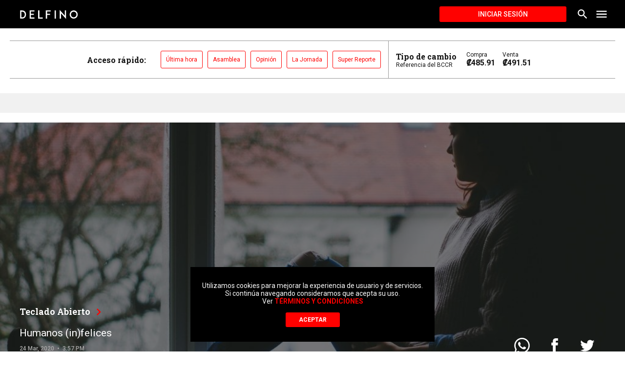

--- FILE ---
content_type: text/html; charset=utf-8
request_url: https://delfino.cr/2020/03/humanos-infelices
body_size: 24908
content:
<!DOCTYPE html><html lang="es"><head><script type="application/javascript" src="https://securepubads.g.doubleclick.net/tag/js/gpt.js" async=""></script><meta charSet="utf-8" class="next-head"/><meta name="viewport" content="initial-scale=1.0, width=device-width" class="next-head"/><link rel="icon" type="image/x-icon" href="/static/favicon.ico" class="next-head"/><link href="https://fonts.googleapis.com/css?family=Roboto+Slab:700|Roboto:400,500,700" rel="stylesheet" class="next-head"/><meta name="theme-color" content="#000000" class="next-head"/><meta name="msapplication-navbutton-color" content="#000000" class="next-head"/><meta name="apple-mobile-web-app-capable" content="yes" class="next-head"/><meta name="apple-mobile-web-app-status-bar-style" content="black" class="next-head"/><title class="next-head">Humanos (in)felices - Delfino.cr</title><meta name="description" content="Cuando todo esto termine, nunca olviden este momento, en el que ese afecto emotivo nos hizo falta, en el que nos dimos cuenta que la felicidad siempre está a nuestro al rededor, cerca de lo que y quienes nos rodean." class="next-head"/><meta property="og:url" content="https://delfino.cr/2020/03/humanos-infelices" class="next-head"/><meta property="og:type" content="website" class="next-head"/><meta property="og:title" content="Humanos (in)felices" class="next-head"/><meta property="og:description" content="Cuando todo esto termine, nunca olviden este momento, en el que ese afecto emotivo nos hizo falta, en el que nos dimos cuenta que la felicidad siempre está a nuestro al rededor, cerca de lo que y quienes nos rodean." class="next-head"/><meta property="og:image" content="https://d1qqtien6gys07.cloudfront.net/wp-content/uploads/2020/03/window-view-1081788_1920-1024x683.jpg" class="next-head"/><meta name="twitter:card" content="summary_large_image" class="next-head"/><meta name="twitter:title" content="Humanos (in)felices" class="next-head"/><meta name="twitter:image" content="https://d1qqtien6gys07.cloudfront.net/wp-content/uploads/2020/03/window-view-1081788_1920-1024x683.jpg" class="next-head"/><meta name="twitter:site" content="@delfinocrc" class="next-head"/><meta name="twitter:description" content="Cuando todo esto termine, nunca olviden este momento, en el que ese afecto emotivo nos hizo falta, en el que nos dimos cuenta que la felicidad siempre está a nuestro al rededor, cerca de lo que y quienes nos rodean." class="next-head"/><meta name="twitter:creator" content="@delfinocrc" class="next-head"/><link rel="alternate" type="application/rss+xml" title="Delfino.cr Feed" href="https://delfino.cr/feed" class="next-head"/><link rel="canonical" href="https://delfino.cr/2020/03/humanos-infelices" class="next-head"/><script async="" src="https://platform.twitter.com/widgets.js" charSet="utf-8" class="next-head"></script><link rel="preload" href="/_next/static/g6D6yuW4uhIZScE29BHtX/pages/_post.js" as="script"/><link rel="preload" href="/_next/static/g6D6yuW4uhIZScE29BHtX/pages/_app.js" as="script"/><link rel="preload" href="/_next/static/runtime/webpack-0bb2a7e9ccb41a2a5d6b.js" as="script"/><link rel="preload" href="/_next/static/chunks/commons.51c673c23b52b46376f0.js" as="script"/><link rel="preload" href="/_next/static/runtime/main-d1b8e7abd637fc72076d.js" as="script"/></head><body><div id="__next"><style data-emotion-css="1pxfxho">html{position:relative;min-height:100%;color:#111111;background-color:white;}body{font-family:Roboto,helvetica,arial,sans-serif;margin:0;font-size:16px;-webkit-font-smoothing:antialiased;-moz-osx-font-smoothing:grayscale;padding-bottom:200px !important;color:#111111;width:100%;background-color:white;}@media (max-width:768px){body{padding-bottom:350px !important;}}iframe{border:none;}figure{margin-left:0;margin-right:0;}button{font-family:Roboto,helvetica,arial,sans-serif;}button:focus{outline:none;}textarea,input.text,input[type="text"],input[type="password"],input[type="button"],input[type="submit"],.input-checkbox{font-family:Roboto,helvetica,arial,sans-serif;-webkit-appearance:none;border-radius:0;}a{color:#FF0100;-webkit-text-decoration:none;text-decoration:none;font-weight:500;}.category a:hover{-webkit-text-decoration:none;text-decoration:none;}a:hover{-webkit-text-decoration:underline;text-decoration:underline;}blockquote{position:relative;padding:0 40px 0 60px;margin:40px 0;font-size:18px;font-style:italic;}blockquote:before{font-style:normal;position:absolute;color:#FF0100;font-size:120px;width:4rem;height:4rem;content:"“";left:0;top:-30px;}blockquote #in-content{display:none;}img{max-width:100%;height:auto;}p{word-break:break-word;}#nprogress{pointer-events:none;}#nprogress .bar{background:#FF0100;position:fixed;z-index:1031;top:0;left:0;width:100%;height:3px;}@media screen and (device-aspect-ratio:2/3){select,textarea,input[type="text"],input[type="password"],input[type="datetime"],input[type="datetime-local"],input[type="date"],input[type="month"],input[type="time"],input[type="week"],input[type="number"],input[type="email"],input[type="url"]{font-size:16px;}}@media screen and (device-aspect-ratio:40/71){select,textarea,input[type="text"],input[type="password"],input[type="datetime"],input[type="datetime-local"],input[type="date"],input[type="month"],input[type="time"],input[type="week"],input[type="number"],input[type="email"],input[type="url"]{font-size:16px;}}@media screen and (device-aspect-ratio:375/667){select,textarea,input[type="text"],input[type="password"],input[type="datetime"],input[type="datetime-local"],input[type="date"],input[type="month"],input[type="time"],input[type="week"],input[type="number"],input[type="email"],input[type="url"]{font-size:16px;}}@media screen and (device-aspect-ratio:9/16){select,textarea,input[type="text"],input[type="password"],input[type="datetime"],input[type="datetime-local"],input[type="date"],input[type="month"],input[type="time"],input[type="week"],input[type="number"],input[type="email"],input[type="url"]{font-size:16px;}}.swiper-pagination.swiper-pagination-bullets{max-width:1000px;bottom:10px;left:50% !important;-webkit-transform:translate(-50%);-ms-transform:translate(-50%);transform:translate(-50%);}.swiper-pagination.swiper-pagination-bullets>span{height:11px;width:11px;background-color:#263238;}.swiper-container{margin:0 auto;position:relative;overflow:hidden;list-style:none;padding:0;z-index:1;}.swiper-container-no-flexbox .swiper-slide{float:left;}.swiper-container-vertical>.swiper-wrapper{-webkit-box-orient:vertical;-webkit-box-direction:normal;-webkit-flex-direction:column;-ms-flex-direction:column;-webkit-flex-direction:column;-ms-flex-direction:column;flex-direction:column;}.swiper-wrapper{position:relative;width:100%;height:100%;z-index:1;display:-webkit-box;display:-webkit-flex;display:-ms-flexbox;display:-webkit-box;display:-webkit-flex;display:-ms-flexbox;display:flex;-webkit-transition-property:-webkit-transform;-webkit-transition-property:-webkit-transform;-webkit-transition-property:-webkit-transform;transition-property:-webkit-transform;-o-transition-property:transform;-webkit-transition-property:-webkit-transform;-webkit-transition-property:transform;transition-property:transform;-webkit-transition-property:-webkit-transform,-webkit-transform;-webkit-transition-property:transform,-webkit-transform;transition-property:transform,-webkit-transform;-webkit-box-sizing:content-box;box-sizing:content-box;}.swiper-container-android .swiper-slide,.swiper-wrapper{-webkit-transform:translate3d(0,0,0);-webkit-transform:translate3d(0,0,0);-ms-transform:translate3d(0,0,0);transform:translate3d(0,0,0);}.swiper-container-multirow>.swiper-wrapper{-webkit-flex-wrap:wrap;-ms-flex-wrap:wrap;-webkit-flex-wrap:wrap;-ms-flex-wrap:wrap;flex-wrap:wrap;}.swiper-container-free-mode>.swiper-wrapper{-webkit-transition-timing-function:ease-out;-o-transition-timing-function:ease-out;-webkit-transition-timing-function:ease-out;transition-timing-function:ease-out;margin:0 auto;}.swiper-slide{-webkit-flex-shrink:0;-ms-flex-negative:0;-webkit-flex-shrink:0;-ms-flex-negative:0;flex-shrink:0;width:100%;height:100%;position:relative;-webkit-transition-property:-webkit-transform;-webkit-transition-property:-webkit-transform;-webkit-transition-property:-webkit-transform;transition-property:-webkit-transform;-o-transition-property:transform;-webkit-transition-property:-webkit-transform;-webkit-transition-property:transform;transition-property:transform;-webkit-transition-property:-webkit-transform,-webkit-transform;-webkit-transition-property:transform,-webkit-transform;transition-property:transform,-webkit-transform;}.swiper-slide-invisible-blank{visibility:hidden;}.swiper-container-autoheight,.swiper-container-autoheight .swiper-slide{height:auto;}.swiper-container-autoheight .swiper-wrapper{-webkit-box-align:start;-webkit-align-items:flex-start;-ms-flex-align:start;-webkit-align-items:flex-start;-webkit-box-align:flex-start;-ms-flex-align:flex-start;align-items:flex-start;-webkit-transition-property:height,-webkit-transform;-webkit-transition-property:height,-webkit-transform;-webkit-transition-property:height,-webkit-transform;transition-property:height,-webkit-transform;-o-transition-property:transform,height;-webkit-transition-property:-webkit-transform,height;-webkit-transition-property:transform,height;transition-property:transform,height;-webkit-transition-property:-webkit-transform,height,-webkit-transform;-webkit-transition-property:transform,height,-webkit-transform;transition-property:transform,height,-webkit-transform;}.swiper-container-3d{-webkit-perspective:1200px;-webkit-perspective:1200px;-moz-perspective:1200px;-ms-perspective:1200px;perspective:1200px;}.swiper-container-3d .swiper-cube-shadow,.swiper-container-3d .swiper-slide,.swiper-container-3d .swiper-slide-shadow-bottom,.swiper-container-3d .swiper-slide-shadow-left,.swiper-container-3d .swiper-slide-shadow-right,.swiper-container-3d .swiper-slide-shadow-top,.swiper-container-3d .swiper-wrapper{-webkit-transform-style:preserve-3d;-webkit-transform-style:preserve-3d;-ms-transform-style:preserve-3d;transform-style:preserve-3d;}.swiper-container-3d .swiper-slide-shadow-bottom,.swiper-container-3d .swiper-slide-shadow-left,.swiper-container-3d .swiper-slide-shadow-right,.swiper-container-3d .swiper-slide-shadow-top{position:absolute;left:0;top:0;width:100%;height:100%;pointer-events:none;z-index:10;}.swiper-container-3d .swiper-slide-shadow-left{background-image:-webkit-gradient(linear,right top,left top,from(rgba(0,0,0,.5)),to(rgba(0,0,0,0)));background-image:-webkit-linear-gradient(right,rgba(0,0,0,.5),rgba(0,0,0,0));background-image:-o-linear-gradient(right,rgba(0,0,0,.5),rgba(0,0,0,0));background-image:linear-gradient(to left,rgba(0,0,0,.5),rgba(0,0,0,0));}.swiper-container-3d .swiper-slide-shadow-right{background-image:-webkit-gradient(linear,left top,right top,from(rgba(0,0,0,.5)),to(rgba(0,0,0,0)));background-image:-webkit-linear-gradient(left,rgba(0,0,0,.5),rgba(0,0,0,0));background-image:-o-linear-gradient(left,rgba(0,0,0,.5),rgba(0,0,0,0));background-image:linear-gradient(to right,rgba(0,0,0,.5),rgba(0,0,0,0));}.swiper-container-3d .swiper-slide-shadow-top{background-image:-webkit-gradient(linear,left bottom,left top,from(rgba(0,0,0,.5)),to(rgba(0,0,0,0)));background-image:-webkit-linear-gradient(bottom,rgba(0,0,0,.5),rgba(0,0,0,0));background-image:-o-linear-gradient(bottom,rgba(0,0,0,.5),rgba(0,0,0,0));background-image:linear-gradient(to top,rgba(0,0,0,.5),rgba(0,0,0,0));}.swiper-container-3d .swiper-slide-shadow-bottom{background-image:-webkit-gradient(linear,left top,left bottom,from(rgba(0,0,0,.5)),to(rgba(0,0,0,0)));background-image:-webkit-linear-gradient(top,rgba(0,0,0,.5),rgba(0,0,0,0));background-image:-o-linear-gradient(top,rgba(0,0,0,.5),rgba(0,0,0,0));background-image:linear-gradient(to bottom,rgba(0,0,0,.5),rgba(0,0,0,0));}.swiper-container-wp8-horizontal,.swiper-container-wp8-horizontal>.swiper-wrapper{-ms-touch-action:pan-y;touch-action:pan-y;}.swiper-container-wp8-vertical,.swiper-container-wp8-vertical>.swiper-wrapper{-ms-touch-action:pan-x;touch-action:pan-x;}.swiper-button-next,.swiper-button-prev{position:absolute;top:50%;width:27px;height:44px;margin-top:-22px;z-index:10;cursor:pointer;background-size:27px 44px;background-position:center;background-repeat:no-repeat;}.swiper-button-next.swiper-button-disabled,.swiper-button-prev.swiper-button-disabled{opacity:.35;cursor:auto;pointer-events:none;}.swiper-button-prev,.swiper-container-rtl .swiper-button-next{background-image:url("data:image/svg+xml;charset=utf-8,%3Csvg%20xmlns%3D'http%3A%2F%2Fwww.w3.org%2F2000%2Fsvg'%20viewBox%3D'0%200%2027%2044'%3E%3Cpath%20d%3D'M0%2C22L22%2C0l2.1%2C2.1L4.2%2C22l19.9%2C19.9L22%2C44L0%2C22L0%2C22L0%2C22z'%20fill%3D'%23007aff'%2F%3E%3C%2Fsvg%3E");left:10px;right:auto;}.swiper-button-next,.swiper-container-rtl .swiper-button-prev{background-image:url("data:image/svg+xml;charset=utf-8,%3Csvg%20xmlns%3D'http%3A%2F%2Fwww.w3.org%2F2000%2Fsvg'%20viewBox%3D'0%200%2027%2044'%3E%3Cpath%20d%3D'M27%2C22L27%2C22L5%2C44l-2.1-2.1L22.8%2C22L2.9%2C2.1L5%2C0L27%2C22L27%2C22z'%20fill%3D'%23007aff'%2F%3E%3C%2Fsvg%3E");right:10px;left:auto;}.swiper-button-prev.swiper-button-white,.swiper-container-rtl .swiper-button-next.swiper-button-white{background-image:url("data:image/svg+xml;charset=utf-8,%3Csvg%20xmlns%3D'http%3A%2F%2Fwww.w3.org%2F2000%2Fsvg'%20viewBox%3D'0%200%2027%2044'%3E%3Cpath%20d%3D'M0%2C22L22%2C0l2.1%2C2.1L4.2%2C22l19.9%2C19.9L22%2C44L0%2C22L0%2C22L0%2C22z'%20fill%3D'%23ffffff'%2F%3E%3C%2Fsvg%3E");}.swiper-button-next.swiper-button-white,.swiper-container-rtl .swiper-button-prev.swiper-button-white{background-image:url("data:image/svg+xml;charset=utf-8,%3Csvg%20xmlns%3D'http%3A%2F%2Fwww.w3.org%2F2000%2Fsvg'%20viewBox%3D'0%200%2027%2044'%3E%3Cpath%20d%3D'M27%2C22L27%2C22L5%2C44l-2.1-2.1L22.8%2C22L2.9%2C2.1L5%2C0L27%2C22L27%2C22z'%20fill%3D'%23ffffff'%2F%3E%3C%2Fsvg%3E");}.swiper-button-prev.swiper-button-black,.swiper-container-rtl .swiper-button-next.swiper-button-black{background-image:url("data:image/svg+xml;charset=utf-8,%3Csvg%20xmlns%3D'http%3A%2F%2Fwww.w3.org%2F2000%2Fsvg'%20viewBox%3D'0%200%2027%2044'%3E%3Cpath%20d%3D'M0%2C22L22%2C0l2.1%2C2.1L4.2%2C22l19.9%2C19.9L22%2C44L0%2C22L0%2C22L0%2C22z'%20fill%3D'%23000000'%2F%3E%3C%2Fsvg%3E");}.swiper-button-next.swiper-button-black,.swiper-container-rtl .swiper-button-prev.swiper-button-black{background-image:url("data:image/svg+xml;charset=utf-8,%3Csvg%20xmlns%3D'http%3A%2F%2Fwww.w3.org%2F2000%2Fsvg'%20viewBox%3D'0%200%2027%2044'%3E%3Cpath%20d%3D'M27%2C22L27%2C22L5%2C44l-2.1-2.1L22.8%2C22L2.9%2C2.1L5%2C0L27%2C22L27%2C22z'%20fill%3D'%23000000'%2F%3E%3C%2Fsvg%3E");}.swiper-button-lock{display:none;}.swiper-pagination{position:absolute;text-align:center;-webkit-transition:.3s opacity;-o-transition:.3s opacity;-webkit-transition:.3s opacity;transition:.3s opacity;-webkit-transform:translate3d(0,0,0);-webkit-transform:translate3d(0,0,0);-ms-transform:translate3d(0,0,0);transform:translate3d(0,0,0);z-index:10;}.swiper-pagination.swiper-pagination-hidden{opacity:0;}.swiper-container-horizontal>.swiper-pagination-bullets,.swiper-pagination-custom,.swiper-pagination-fraction{bottom:10px;left:0;width:100%;}.swiper-pagination-bullets-dynamic{overflow:hidden;font-size:0;}.swiper-pagination-bullets-dynamic .swiper-pagination-bullet{-webkit-transform:scale(.33);-ms-transform:scale(.33);-webkit-transform:scale(.33);-ms-transform:scale(.33);transform:scale(.33);position:relative;}.swiper-pagination-bullets-dynamic .swiper-pagination-bullet-active{-webkit-transform:scale(1);-ms-transform:scale(1);-webkit-transform:scale(1);-ms-transform:scale(1);transform:scale(1);}.swiper-pagination-bullets-dynamic .swiper-pagination-bullet-active-main{-webkit-transform:scale(1);-ms-transform:scale(1);-webkit-transform:scale(1);-ms-transform:scale(1);transform:scale(1);}.swiper-pagination-bullets-dynamic .swiper-pagination-bullet-active-prev{-webkit-transform:scale(.66);-ms-transform:scale(.66);-webkit-transform:scale(.66);-ms-transform:scale(.66);transform:scale(.66);}.swiper-pagination-bullets-dynamic .swiper-pagination-bullet-active-prev-prev{-webkit-transform:scale(.33);-ms-transform:scale(.33);-webkit-transform:scale(.33);-ms-transform:scale(.33);transform:scale(.33);}.swiper-pagination-bullets-dynamic .swiper-pagination-bullet-active-next{-webkit-transform:scale(.66);-ms-transform:scale(.66);-webkit-transform:scale(.66);-ms-transform:scale(.66);transform:scale(.66);}.swiper-pagination-bullets-dynamic .swiper-pagination-bullet-active-next-next{-webkit-transform:scale(.33);-ms-transform:scale(.33);-webkit-transform:scale(.33);-ms-transform:scale(.33);transform:scale(.33);}.swiper-pagination-bullet{width:8px;height:8px;display:inline-block;border-radius:100%;background:#000;opacity:.2;}button.swiper-pagination-bullet{border:none;margin:0;padding:0;-webkit-box-shadow:none;box-shadow:none;-webkit-appearance:none;-moz-appearance:none;-webkit-appearance:none;-moz-appearance:none;appearance:none;}.swiper-pagination-clickable .swiper-pagination-bullet{cursor:pointer;}.swiper-pagination-bullet-active{opacity:1;background:#007aff;}.swiper-container-vertical>.swiper-pagination-bullets{right:10px;top:50%;-webkit-transform:translate3d(0,-50%,0);-webkit-transform:translate3d(0,-50%,0);-ms-transform:translate3d(0,-50%,0);transform:translate3d(0,-50%,0);}.swiper-container-vertical>.swiper-pagination-bullets .swiper-pagination-bullet{margin:6px 0;display:block;}.swiper-container-vertical>.swiper-pagination-bullets.swiper-pagination-bullets-dynamic{top:50%;-webkit-transform:translateY(-50%);-ms-transform:translateY(-50%);-webkit-transform:translateY(-50%);-ms-transform:translateY(-50%);transform:translateY(-50%);width:8px;}.swiper-container-vertical>.swiper-pagination-bullets.swiper-pagination-bullets-dynamic .swiper-pagination-bullet{display:inline-block;-webkit-transition:.2s top,.2s -webkit-transform;-webkit-transition:.2s top,.2s -webkit-transform;-webkit-transition:.2s top,.2s -webkit-transform;transition:.2s top,.2s -webkit-transform;-o-transition:.2s transform,.2s top;-webkit-transition:.2s -webkit-transform,.2s top;-webkit-transition:.2s transform,.2s top;transition:.2s transform,.2s top;-webkit-transition:.2s -webkit-transform,.2s top,.2s -webkit-transform;-webkit-transition:.2s transform,.2s top,.2s -webkit-transform;transition:.2s transform,.2s top,.2s -webkit-transform;}.swiper-container-horizontal>.swiper-pagination-bullets .swiper-pagination-bullet{margin:0 4px;}.swiper-container-horizontal>.swiper-pagination-bullets.swiper-pagination-bullets-dynamic{left:50%;-webkit-transform:translateX(-50%);-ms-transform:translateX(-50%);-webkit-transform:translateX(-50%);-ms-transform:translateX(-50%);transform:translateX(-50%);white-space:nowrap;}.swiper-container-horizontal>.swiper-pagination-bullets.swiper-pagination-bullets-dynamic .swiper-pagination-bullet{-webkit-transition:.2s left,.2s -webkit-transform;-webkit-transition:.2s left,.2s -webkit-transform;-webkit-transition:.2s left,.2s -webkit-transform;transition:.2s left,.2s -webkit-transform;-o-transition:.2s transform,.2s left;-webkit-transition:.2s -webkit-transform,.2s left;-webkit-transition:.2s transform,.2s left;transition:.2s transform,.2s left;-webkit-transition:.2s -webkit-transform,.2s left,.2s -webkit-transform;-webkit-transition:.2s transform,.2s left,.2s -webkit-transform;transition:.2s transform,.2s left,.2s -webkit-transform;}.swiper-container-horizontal.swiper-container-rtl>.swiper-pagination-bullets-dynamic .swiper-pagination-bullet{-webkit-transition:.2s right,.2s -webkit-transform;-webkit-transition:.2s right,.2s -webkit-transform;-webkit-transition:.2s right,.2s -webkit-transform;transition:.2s right,.2s -webkit-transform;-o-transition:.2s transform,.2s right;-webkit-transition:.2s -webkit-transform,.2s right;-webkit-transition:.2s transform,.2s right;transition:.2s transform,.2s right;-webkit-transition:.2s -webkit-transform,.2s right,.2s -webkit-transform;-webkit-transition:.2s transform,.2s right,.2s -webkit-transform;transition:.2s transform,.2s right,.2s -webkit-transform;}.swiper-pagination-progressbar{background:rgba(0,0,0,.25);position:absolute;}.swiper-pagination-progressbar .swiper-pagination-progressbar-fill{background:#007aff;position:absolute;left:0;top:0;width:100%;height:100%;-webkit-transform:scale(0);-ms-transform:scale(0);-webkit-transform:scale(0);-ms-transform:scale(0);transform:scale(0);-webkit-transform-origin:left top;-ms-transform-origin:left top;-webkit-transform-origin:left top;-ms-transform-origin:left top;transform-origin:left top;}.swiper-container-rtl .swiper-pagination-progressbar .swiper-pagination-progressbar-fill{-webkit-transform-origin:right top;-ms-transform-origin:right top;-webkit-transform-origin:right top;-ms-transform-origin:right top;transform-origin:right top;}.swiper-container-horizontal>.swiper-pagination-progressbar,.swiper-container-vertical>.swiper-pagination-progressbar.swiper-pagination-progressbar-opposite{width:100%;height:4px;left:0;top:0;}.swiper-container-horizontal>.swiper-pagination-progressbar.swiper-pagination-progressbar-opposite,.swiper-container-vertical>.swiper-pagination-progressbar{width:4px;height:100%;left:0;top:0;}.swiper-pagination-white .swiper-pagination-bullet-active{background:#fff;}.swiper-pagination-progressbar.swiper-pagination-white{background:rgba(255,255,255,.25);}.swiper-pagination-progressbar.swiper-pagination-white .swiper-pagination-progressbar-fill{background:#fff;}.swiper-pagination-black .swiper-pagination-bullet-active{background:#000;}.swiper-pagination-progressbar.swiper-pagination-black{background:rgba(0,0,0,.25);}.swiper-pagination-progressbar.swiper-pagination-black .swiper-pagination-progressbar-fill{background:#000;}.swiper-pagination-lock{display:none;}.swiper-scrollbar{border-radius:10px;position:relative;-ms-touch-action:none;background:rgba(0,0,0,.1);}.swiper-container-horizontal>.swiper-scrollbar{position:absolute;left:1%;bottom:3px;z-index:50;height:5px;width:98%;}.swiper-container-vertical>.swiper-scrollbar{position:absolute;right:3px;top:1%;z-index:50;width:5px;height:98%;}.swiper-scrollbar-drag{height:100%;width:100%;position:relative;background:rgba(0,0,0,.5);border-radius:10px;left:0;top:0;}.swiper-scrollbar-cursor-drag{cursor:move;}.swiper-scrollbar-lock{display:none;}.swiper-zoom-container{width:100%;height:100%;display:-webkit-box;display:-webkit-flex;display:-ms-flexbox;display:-webkit-box;display:-webkit-flex;display:-ms-flexbox;display:flex;-webkit-box-pack:center;-webkit-justify-content:center;-ms-flex-pack:center;-webkit-box-pack:center;-webkit-justify-content:center;-ms-flex-pack:center;justify-content:center;-webkit-box-align:center;-webkit-align-items:center;-ms-flex-align:center;-webkit-align-items:center;-webkit-box-align:center;-ms-flex-align:center;align-items:center;text-align:center;}.swiper-zoom-container>canvas,.swiper-zoom-container>img,.swiper-zoom-container>svg{max-width:100%;max-height:100%;-o-object-fit:contain;object-fit:contain;}.swiper-slide-zoomed{cursor:move;}.swiper-lazy-preloader{width:42px;height:42px;position:absolute;left:50%;top:50%;margin-left:-21px;margin-top:-21px;z-index:10;-webkit-transform-origin:50%;-ms-transform-origin:50%;-webkit-transform-origin:50%;-ms-transform-origin:50%;transform-origin:50%;-webkit-animation:swiper-preloader-spin 1s steps(12,end) infinite;-webkit-animation:swiper-preloader-spin 1s steps(12,end) infinite;animation:swiper-preloader-spin 1s steps(12,end) infinite;}.swiper-lazy-preloader:after{display:block;content:'';width:100%;height:100%;background-image:url("data:image/svg+xml;charset=utf-8,%3Csvg%20viewBox%3D'0%200%20120%20120'%20xmlns%3D'http%3A%2F%2Fwww.w3.org%2F2000%2Fsvg'%20xmlns%3Axlink%3D'http%3A%2F%2Fwww.w3.org%2F1999%2Fxlink'%3E%3Cdefs%3E%3Cline%20id%3D'l'%20x1%3D'60'%20x2%3D'60'%20y1%3D'7'%20y2%3D'27'%20stroke%3D'%236c6c6c'%20stroke-width%3D'11'%20stroke-linecap%3D'round'%2F%3E%3C%2Fdefs%3E%3Cg%3E%3Cuse%20xlink%3Ahref%3D'%23l'%20opacity%3D'.27'%2F%3E%3Cuse%20xlink%3Ahref%3D'%23l'%20opacity%3D'.27'%20transform%3D'rotate(30%2060%2C60)'%2F%3E%3Cuse%20xlink%3Ahref%3D'%23l'%20opacity%3D'.27'%20transform%3D'rotate(60%2060%2C60)'%2F%3E%3Cuse%20xlink%3Ahref%3D'%23l'%20opacity%3D'.27'%20transform%3D'rotate(90%2060%2C60)'%2F%3E%3Cuse%20xlink%3Ahref%3D'%23l'%20opacity%3D'.27'%20transform%3D'rotate(120%2060%2C60)'%2F%3E%3Cuse%20xlink%3Ahref%3D'%23l'%20opacity%3D'.27'%20transform%3D'rotate(150%2060%2C60)'%2F%3E%3Cuse%20xlink%3Ahref%3D'%23l'%20opacity%3D'.37'%20transform%3D'rotate(180%2060%2C60)'%2F%3E%3Cuse%20xlink%3Ahref%3D'%23l'%20opacity%3D'.46'%20transform%3D'rotate(210%2060%2C60)'%2F%3E%3Cuse%20xlink%3Ahref%3D'%23l'%20opacity%3D'.56'%20transform%3D'rotate(240%2060%2C60)'%2F%3E%3Cuse%20xlink%3Ahref%3D'%23l'%20opacity%3D'.66'%20transform%3D'rotate(270%2060%2C60)'%2F%3E%3Cuse%20xlink%3Ahref%3D'%23l'%20opacity%3D'.75'%20transform%3D'rotate(300%2060%2C60)'%2F%3E%3Cuse%20xlink%3Ahref%3D'%23l'%20opacity%3D'.85'%20transform%3D'rotate(330%2060%2C60)'%2F%3E%3C%2Fg%3E%3C%2Fsvg%3E");background-position:50%;background-size:100%;background-repeat:no-repeat;}.swiper-lazy-preloader:after .swiper-lazy-preloader-white:after{background-image:url("data:image/svg+xml;charset=utf-8,%3Csvg%20viewBox%3D'0%200%20120%20120'%20xmlns%3D'http%3A%2F%2Fwww.w3.org%2F2000%2Fsvg'%20xmlns%3Axlink%3D'http%3A%2F%2Fwww.w3.org%2F1999%2Fxlink'%3E%3Cdefs%3E%3Cline%20id%3D'l'%20x1%3D'60'%20x2%3D'60'%20y1%3D'7'%20y2%3D'27'%20stroke%3D'%23fff'%20stroke-width%3D'11'%20stroke-linecap%3D'round'%2F%3E%3C%2Fdefs%3E%3Cg%3E%3Cuse%20xlink%3Ahref%3D'%23l'%20opacity%3D'.27'%2F%3E%3Cuse%20xlink%3Ahref%3D'%23l'%20opacity%3D'.27'%20transform%3D'rotate(30%2060%2C60)'%2F%3E%3Cuse%20xlink%3Ahref%3D'%23l'%20opacity%3D'.27'%20transform%3D'rotate(60%2060%2C60)'%2F%3E%3Cuse%20xlink%3Ahref%3D'%23l'%20opacity%3D'.27'%20transform%3D'rotate(90%2060%2C60)'%2F%3E%3Cuse%20xlink%3Ahref%3D'%23l'%20opacity%3D'.27'%20transform%3D'rotate(120%2060%2C60)'%2F%3E%3Cuse%20xlink%3Ahref%3D'%23l'%20opacity%3D'.27'%20transform%3D'rotate(150%2060%2C60)'%2F%3E%3Cuse%20xlink%3Ahref%3D'%23l'%20opacity%3D'.37'%20transform%3D'rotate(180%2060%2C60)'%2F%3E%3Cuse%20xlink%3Ahref%3D'%23l'%20opacity%3D'.46'%20transform%3D'rotate(210%2060%2C60)'%2F%3E%3Cuse%20xlink%3Ahref%3D'%23l'%20opacity%3D'.56'%20transform%3D'rotate(240%2060%2C60)'%2F%3E%3Cuse%20xlink%3Ahref%3D'%23l'%20opacity%3D'.66'%20transform%3D'rotate(270%2060%2C60)'%2F%3E%3Cuse%20xlink%3Ahref%3D'%23l'%20opacity%3D'.75'%20transform%3D'rotate(300%2060%2C60)'%2F%3E%3Cuse%20xlink%3Ahref%3D'%23l'%20opacity%3D'.85'%20transform%3D'rotate(330%2060%2C60)'%2F%3E%3C%2Fg%3E%3C%2Fsvg%3E");}@-webkit-keyframes swiper-preloader-spin{.swiper-lazy-preloader:after .swiper-lazy-preloader-white:after 100%{-webkit-transform:rotate(360deg);-webkit-transform:rotate(360deg);-ms-transform:rotate(360deg);transform:rotate(360deg);}}@-webkit-keyframes swiper-preloader-spin{100%{-webkit-transform:rotate(360deg);-webkit-transform:rotate(360deg);-ms-transform:rotate(360deg);transform:rotate(360deg);}}@keyframes swiper-preloader-spin{100%{-webkit-transform:rotate(360deg);-webkit-transform:rotate(360deg);-ms-transform:rotate(360deg);transform:rotate(360deg);}}.swiper-lazy-preloader:after .swiper-lazy-preloader-white:after .swiper-container .swiper-notification{position:absolute;left:0;top:0;pointer-events:none;opacity:0;z-index:-1000;}.swiper-lazy-preloader:after .swiper-lazy-preloader-white:after .swiper-container-fade.swiper-container-free-mode .swiper-slide{-webkit-transition-timing-function:ease-out;-o-transition-timing-function:ease-out;-webkit-transition-timing-function:ease-out;transition-timing-function:ease-out;}.swiper-lazy-preloader:after .swiper-lazy-preloader-white:after .swiper-container-fade .swiper-slide{pointer-events:none;-webkit-transition-property:opacity;-o-transition-property:opacity;-webkit-transition-property:opacity;transition-property:opacity;}.swiper-lazy-preloader:after .swiper-lazy-preloader-white:after .swiper-container-fade .swiper-slide .swiper-slide{pointer-events:none;}.swiper-lazy-preloader:after .swiper-lazy-preloader-white:after .swiper-container-fade .swiper-slide-active,.swiper-lazy-preloader:after .swiper-lazy-preloader-white:after .swiper-container-fade .swiper-slide-active .swiper-slide-active{pointer-events:auto;}.swiper-lazy-preloader:after .swiper-lazy-preloader-white:after .swiper-container-cube{overflow:visible;}.swiper-lazy-preloader:after .swiper-lazy-preloader-white:after .swiper-container-cube .swiper-slide{pointer-events:none;-webkit-backface-visibility:hidden;-webkit-backface-visibility:hidden;backface-visibility:hidden;z-index:1;visibility:hidden;-webkit-transform-origin:0 0;-ms-transform-origin:0 0;-webkit-transform-origin:0 0;-ms-transform-origin:0 0;transform-origin:0 0;width:100%;height:100%;}.swiper-lazy-preloader:after .swiper-lazy-preloader-white:after .swiper-container-cube .swiper-slide .swiper-slide{pointer-events:none;}.swiper-lazy-preloader:after .swiper-lazy-preloader-white:after .swiper-container-cube.swiper-container-rtl .swiper-slide{-webkit-transform-origin:100% 0;-ms-transform-origin:100% 0;-webkit-transform-origin:100% 0;-ms-transform-origin:100% 0;transform-origin:100% 0;}.swiper-lazy-preloader:after .swiper-lazy-preloader-white:after .swiper-container-cube .swiper-slide-active,.swiper-lazy-preloader:after .swiper-lazy-preloader-white:after .swiper-container-cube .swiper-slide-active .swiper-slide-active{pointer-events:auto;}.swiper-lazy-preloader:after .swiper-lazy-preloader-white:after .swiper-container-cube .swiper-slide-active,.swiper-lazy-preloader:after .swiper-lazy-preloader-white:after .swiper-container-cube .swiper-slide-next,.swiper-lazy-preloader:after .swiper-lazy-preloader-white:after .swiper-container-cube .swiper-slide-next+.swiper-slide,.swiper-lazy-preloader:after .swiper-lazy-preloader-white:after .swiper-container-cube .swiper-slide-prev{pointer-events:auto;visibility:visible;}.swiper-lazy-preloader:after .swiper-lazy-preloader-white:after .swiper-container-cube .swiper-slide-shadow-bottom,.swiper-lazy-preloader:after .swiper-lazy-preloader-white:after .swiper-container-cube .swiper-slide-shadow-left,.swiper-lazy-preloader:after .swiper-lazy-preloader-white:after .swiper-container-cube .swiper-slide-shadow-right,.swiper-lazy-preloader:after .swiper-lazy-preloader-white:after .swiper-container-cube .swiper-slide-shadow-top{z-index:0;-webkit-backface-visibility:hidden;-webkit-backface-visibility:hidden;backface-visibility:hidden;}.swiper-lazy-preloader:after .swiper-lazy-preloader-white:after .swiper-container-cube .swiper-cube-shadow{position:absolute;left:0;bottom:0;width:100%;height:100%;background:#000;opacity:.6;-webkit-filter:blur(50px);-webkit-filter:blur(50px);filter:blur(50px);z-index:0;}.swiper-lazy-preloader:after .swiper-lazy-preloader-white:after .swiper-container-flip{overflow:visible;}.swiper-lazy-preloader:after .swiper-lazy-preloader-white:after .swiper-container-flip .swiper-slide{pointer-events:none;-webkit-backface-visibility:hidden;-webkit-backface-visibility:hidden;backface-visibility:hidden;z-index:1;}.swiper-lazy-preloader:after .swiper-lazy-preloader-white:after .swiper-container-flip .swiper-slide .swiper-slide{pointer-events:none;}.swiper-lazy-preloader:after .swiper-lazy-preloader-white:after .swiper-container-flip .swiper-slide-active,.swiper-lazy-preloader:after .swiper-lazy-preloader-white:after .swiper-container-flip .swiper-slide-active .swiper-slide-active{pointer-events:auto;}.swiper-lazy-preloader:after .swiper-lazy-preloader-white:after .swiper-container-flip .swiper-slide-shadow-bottom,.swiper-lazy-preloader:after .swiper-lazy-preloader-white:after .swiper-container-flip .swiper-slide-shadow-left,.swiper-lazy-preloader:after .swiper-lazy-preloader-white:after .swiper-container-flip .swiper-slide-shadow-right,.swiper-lazy-preloader:after .swiper-lazy-preloader-white:after .swiper-container-flip .swiper-slide-shadow-top{z-index:0;-webkit-backface-visibility:hidden;-webkit-backface-visibility:hidden;backface-visibility:hidden;}.swiper-lazy-preloader:after .swiper-lazy-preloader-white:after .swiper-container-coverflow .swiper-wrapper{-ms-perspective:1200px;}</style><style data-emotion-css="asqmjz">.css-asqmjz{display:-webkit-box;display:-webkit-flex;display:-ms-flexbox;display:flex;-webkit-align-items:center;-webkit-box-align:center;-ms-flex-align:center;align-items:center;-webkit-box-pack:center;-webkit-justify-content:center;-ms-flex-pack:center;justify-content:center;z-index:100;width:100%;position:fixed;top:0;-webkit-transition:all 0.3s ease;transition:all 0.3s ease;background-color:rgba(0,0,0,0.9);}</style><div class="css-asqmjz"><style data-emotion-css="wpxcht">.css-wpxcht{display:-webkit-box;display:-webkit-flex;display:-ms-flexbox;display:flex;-webkit-align-items:center;-webkit-box-align:center;-ms-flex-align:center;align-items:center;-webkit-box-pack:justify;-webkit-justify-content:space-between;-ms-flex-pack:justify;justify-content:space-between;padding:10px 40px;box-sizing:border-box;max-width:1440px;min-height:58px;-webkit-flex:1;-ms-flex:1;flex:1;}@media (max-width:768px){.css-wpxcht{padding:10px;}}</style><div class="css-wpxcht"><a href="/"><style data-emotion-css="2czwyw">.css-2czwyw{display:inline-block;position:relative;vertical-align:middle;fill:currentColor;width:120px;cursor:pointer;color:white;}@media (max-width:425px){.css-2czwyw{max-width:100px;}}</style><svg viewBox="0 0 117 20" class="css-2czwyw"><path d="M12.9,10.2c0,2.3-0.7,4.2-2,5.6c-0.7,0.8-1.6,1.4-2.6,1.8c-1,0.4-2.2,0.6-3.5,0.6h-3H1.1V2.2h2.5h1.3c1.3,0,2.5,0.2,3.5,0.6c1,0.4,1.9,1,2.6,1.8C12.3,6,12.9,7.9,12.9,10.2 M10.4,10.2c0-1.6-0.5-3-1.3-3.9c-1-1.1-2.4-1.6-4.2-1.6H3.6v11.1h1.3c1.9,0,3.3-0.5,4.2-1.6C10,13.2,10.4,11.8,10.4,10.2"></path><polygon points="22.6,8.7 28.5,8.7 28.5,11 22.6,11 22.6,16 29.7,16 29.7,18.3 22.6,18.3 20.1,18.3 20.1,2.2 22.6,2.2 29.7,2.2 29.7,4.4 22.6,4.4 "></polygon><polygon points="46.3,18.3 39.5,18.3 37.1,18.3 37.1,2.2 39.6,2.2 39.6,16 46.3,16 "></polygon><polygon points="55,8.7 60.9,8.7 60.9,11 55,11 55,18.3 52.5,18.3 52.5,2.2 55,2.2 62.2,2.2 62.2,4.4 55,4.4 "></polygon><rect x="70.1" y="2.2" width="2.5" height="16.1"></rect><polygon points="82.9,7.9 82.9,18.3 80.3,18.3 80.3,1.4 90.5,12.5 90.5,2.2 93,2.2 93,19 "></polygon><path d="M105.1,17.6c-1-0.4-1.8-1-2.6-1.7c-0.7-0.7-1.3-1.6-1.7-2.6c-0.4-1-0.6-2-0.6-3.1c0-1.1,0.2-2.1,0.6-3.1c0.4-1,1-1.8,1.7-2.6c0.7-0.7,1.6-1.3,2.6-1.7c1-0.4,2-0.6,3.1-0.6c1.1,0,2.1,0.2,3.1,0.6c1,0.4,1.8,1,2.6,1.7c0.7,0.8,1.3,1.6,1.7,2.6c0.4,1,0.6,2.1,0.6,3.1c0,1.1-0.2,2.1-0.6,3.1c-0.4,1-1,1.8-1.7,2.6c-0.8,0.7-1.6,1.3-2.6,1.7c-1,0.4-2.1,0.6-3.1,0.6C107.2,18.3,106.1,18.1,105.1,17.6 M104.3,6.3c-1,1-1.6,2.4-1.6,3.9c0,1.5,0.6,2.9,1.6,3.9c1,1,2.4,1.6,3.9,1.6c1.5,0,2.9-0.6,3.9-1.6c1-1,1.6-2.4,1.6-3.9c0-1.5-0.6-2.9-1.6-3.9c-1-1-2.4-1.6-3.9-1.6C106.8,4.7,105.4,5.3,104.3,6.3"></path></svg></a><style data-emotion-css="k008qs">.css-k008qs{display:-webkit-box;display:-webkit-flex;display:-ms-flexbox;display:flex;}</style><div class="css-k008qs"><style data-emotion-css="gukgb0">.css-gukgb0{display:-webkit-box;display:-webkit-flex;display:-ms-flexbox;display:flex;-webkit-align-items:center;-webkit-box-align:center;-ms-flex-align:center;align-items:center;-webkit-box-pack:justify;-webkit-justify-content:space-between;-ms-flex-pack:justify;justify-content:space-between;top:1px;width:340px;}@media (max-width:768px){.css-gukgb0{width:auto;}}</style><div class="css-gukgb0"><style data-emotion-css="ks5lxo">.css-ks5lxo{background-color:#FF0100;color:white;-webkit-text-decoration:none;text-decoration:none;display:inline-block;text-align:center;font-size:14px;text-transform:uppercase;border-radius:3px;cursor:pointer;font-weight:500;margin:0;-webkit-transition:all .3s cubic-bezier(.34,.11,.2,1);transition:all .3s cubic-bezier(.34,.11,.2,1);padding:6px 25px;border:2px solid #FF0100;min-width:260px;}.css-ks5lxo:focus{outline:none;}.css-ks5lxo:disabled{opacity:0.3;cursor:not-allowed;}.css-ks5lxo:hover:enabled{background-color:#d63a2f;border-color:#d63a2f;}@media (max-width:768px){.css-ks5lxo{min-width:200px;}}@media (max-width:525px){.css-ks5lxo{min-width:auto;font-size:12px;padding:7px 12px;}}@media (max-width:435px){.css-ks5lxo{padding:7px 3px;}}</style><button class="css-ks5lxo">Iniciar Sesión</button><style data-emotion-css="uwgo2c">.css-uwgo2c{display:-webkit-box;display:-webkit-flex;display:-ms-flexbox;display:flex;-webkit-align-items:center;-webkit-box-align:center;-ms-flex-align:center;align-items:center;-webkit-box-pack:center;-webkit-justify-content:center;-ms-flex-pack:center;justify-content:center;cursor:pointer;position:relative;}</style><div class="css-uwgo2c"><style data-emotion-css="193lw9t">.css-193lw9t{display:inline-block;position:relative;vertical-align:middle;fill:white;width:26px;margin-left:20px;}</style><svg viewBox="0 0 24 24" class="css-193lw9t"><path d="M15.5 14h-.79l-.28-.27C15.41 12.59 16 11.11 16 9.5 16 5.91 13.09 3 9.5 3S3 5.91 3 9.5 5.91 16 9.5 16c1.61 0 3.09-.59 4.23-1.57l.27.28v.79l5 4.99L20.49 19l-4.99-5zm-6 0C7.01 14 5 11.99 5 9.5S7.01 5 9.5 5 14 7.01 14 9.5 11.99 14 9.5 14z"></path></svg></div><div class="css-uwgo2c"><style data-emotion-css="wiqujo">.css-wiqujo{display:inline-block;position:relative;vertical-align:middle;fill:white;width:28px;margin-left:12px;height:28px;}</style><svg viewBox="0 0 24 24" class="css-wiqujo"><path d="M3 18v-2h18v2Zm0-5v-2h18v2Zm0-5V6h18v2Z"></path></svg></div></div></div></div></div><style data-emotion-css="firh3v">.css-firh3v{background-color:black;min-height:58px;}</style><div class="css-firh3v"></div><style data-emotion-css="1w159ac">.css-1w159ac{max-width:1440px;padding:10px 20px;box-sizing:border-box;margin:auto;}.css-1w159ac a{color:black;}.css-1w159ac a:hover{-webkit-text-decoration:none;text-decoration:none;}@media (max-width:960px){.css-1w159ac{max-width:634px;padding:10px 0;}}</style><div class="css-1w159ac"><style data-emotion-css="7n854n">.css-7n854n{display:-webkit-box;display:-webkit-flex;display:-ms-flexbox;display:flex;-webkit-align-items:center;-webkit-box-align:center;-ms-flex-align:center;align-items:center;-webkit-box-pack:center;-webkit-justify-content:center;-ms-flex-pack:center;justify-content:center;margin-top:15px;margin-bottom:15px;border-top:1px solid #999999;border-bottom:1px solid #999999;}@media (max-width:960px){.css-7n854n{-webkit-flex-direction:column;-ms-flex-direction:column;flex-direction:column;}}</style><div class="css-7n854n"><style data-emotion-css="y9mzur">.css-y9mzur{display:-webkit-box;display:-webkit-flex;display:-ms-flexbox;display:flex;-webkit-align-items:center;-webkit-box-align:center;-ms-flex-align:center;align-items:center;-webkit-box-pack:center;-webkit-justify-content:center;-ms-flex-pack:center;justify-content:center;padding:20px 0;padding-right:15px;margin-right:15px;border-right:1px solid #999999;white-space:nowrap;-webkit-scrollbar-width:none;-moz-scrollbar-width:none;-ms-scrollbar-width:none;scrollbar-width:none;overflow-x:auto;}.css-y9mzur::-webkit-scrollbar{display:none;}@media (max-width:960px){.css-y9mzur{width:100%;border-bottom:1px solid #999999;border-right:none;margin-right:0;padding:15px 0;-webkit-box-pack:start;-webkit-justify-content:flex-start;-ms-flex-pack:start;justify-content:flex-start;}}</style><div class="css-y9mzur"><style data-emotion-css="140lpg">.css-140lpg{font-weight:900;margin-top:0;font-size:16px;margin:0 20px 0 0;font-family:Roboto Slab,helvetica,arial,sans-serif;}@media (max-width:768px){.css-140lpg{display:none;}}</style><p class="css-140lpg">Acceso rápido: </p><div class="css-0"><a href="/hoy"><style data-emotion-css="bmds9y">.css-bmds9y{background-color:transparent;color:#FF0100;-webkit-text-decoration:none;text-decoration:none;display:inline-block;text-align:center;font-size:12px;text-transform:none;border-radius:3px;cursor:pointer;font-weight:400;margin:0;-webkit-transition:all .3s cubic-bezier(.34,.11,.2,1);transition:all .3s cubic-bezier(.34,.11,.2,1);padding:10px;border:2px solid #FF0100;margin-left:10px;margin-right:10px;border-color:#FF0100;border-width:1px;}.css-bmds9y:focus{outline:none;}.css-bmds9y:disabled{opacity:0.3;cursor:not-allowed;}.css-bmds9y:hover:enabled{background-color:#d63a2f;border-color:#d63a2f;color:white;}@media (max-width:768px){.css-bmds9y{font-size:14px;margin-right:10px;}}</style><button class="css-bmds9y">Última hora</button></a></div><div class="css-0"><a href="/asamblea"><style data-emotion-css="1tf1uw7">.css-1tf1uw7{background-color:transparent;color:#FF0100;-webkit-text-decoration:none;text-decoration:none;display:inline-block;text-align:center;font-size:12px;text-transform:none;border-radius:3px;cursor:pointer;font-weight:400;margin:0;-webkit-transition:all .3s cubic-bezier(.34,.11,.2,1);transition:all .3s cubic-bezier(.34,.11,.2,1);padding:10px;border:2px solid #FF0100;margin-left:0;margin-right:10px;border-color:#FF0100;border-width:1px;}.css-1tf1uw7:focus{outline:none;}.css-1tf1uw7:disabled{opacity:0.3;cursor:not-allowed;}.css-1tf1uw7:hover:enabled{background-color:#d63a2f;border-color:#d63a2f;color:white;}@media (max-width:768px){.css-1tf1uw7{font-size:14px;margin-right:10px;}}</style><button class="css-1tf1uw7">Asamblea</button></a></div><div class="css-0"><a href="/opinion"><button class="css-1tf1uw7">Opinión</button></a></div><div class="css-0"><a href="/la-jornada"><button class="css-1tf1uw7">La Jornada</button></a></div><div class="css-0"><a href="/super-reporte"><style data-emotion-css="266rf0">.css-266rf0{background-color:transparent;color:#FF0100;-webkit-text-decoration:none;text-decoration:none;display:inline-block;text-align:center;font-size:12px;text-transform:none;border-radius:3px;cursor:pointer;font-weight:400;margin:0;-webkit-transition:all .3s cubic-bezier(.34,.11,.2,1);transition:all .3s cubic-bezier(.34,.11,.2,1);padding:10px;border:2px solid #FF0100;margin-left:0;margin-right:0;border-color:#FF0100;border-width:1px;}.css-266rf0:focus{outline:none;}.css-266rf0:disabled{opacity:0.3;cursor:not-allowed;}.css-266rf0:hover:enabled{background-color:#d63a2f;border-color:#d63a2f;color:white;}@media (max-width:768px){.css-266rf0{font-size:14px;margin-right:10px;}}</style><button class="css-266rf0">Super Reporte</button></a></div></div><style data-emotion-css="162qir9">.css-162qir9{display:-webkit-box;display:-webkit-flex;display:-ms-flexbox;display:flex;-webkit-align-items:center;-webkit-box-align:center;-ms-flex-align:center;align-items:center;-webkit-box-pack:center;-webkit-justify-content:center;-ms-flex-pack:center;justify-content:center;white-space:nowrap;}@media (max-width:960px){.css-162qir9{width:100%;padding:15px 0;-webkit-box-pack:start;-webkit-justify-content:flex-start;-ms-flex-pack:start;justify-content:flex-start;}}@media (max-width:480px){.css-162qir9{-webkit-flex-direction:column;-ms-flex-direction:column;flex-direction:column;-webkit-align-items:flex-start;-webkit-box-align:flex-start;-ms-flex-align:flex-start;align-items:flex-start;gap:8px;}}</style><div class="css-162qir9"><style data-emotion-css="1788o12">.css-1788o12{display:-webkit-box;display:-webkit-flex;display:-ms-flexbox;display:flex;-webkit-flex-direction:row;-ms-flex-direction:row;flex-direction:row;}</style><div class="css-1788o12"><div class="css-0"><style data-emotion-css="h8ayli">.css-h8ayli{font-weight:900;margin-top:0;font-size:16px;margin:0 20px 0 0;font-family:Roboto Slab,helvetica,arial,sans-serif;}@media (max-width:768px){.css-h8ayli{padding-left:12px;}}</style><p class="css-h8ayli">Tipo de cambio </p><style data-emotion-css="1q447kl">.css-1q447kl{font-weight:400;margin-top:0;font-size:12px;margin-bottom:0;}@media (max-width:768px){.css-1q447kl{padding-left:12px;}}</style><p class="css-1q447kl">Referencia del BCCR</p></div><style data-emotion-css="j5b9iu">.css-j5b9iu{margin-right:15px;}</style><div class="css-j5b9iu"><style data-emotion-css="a7ut85">.css-a7ut85{font-weight:400;margin-top:0;font-size:12px;margin-bottom:0;}</style><p class="css-a7ut85">Compra</p><style data-emotion-css="1sow6b1">.css-1sow6b1{font-weight:700;margin-top:0;font-size:16px;margin-bottom:0;}</style><p class="css-1sow6b1">₡<!-- -->485.91</p></div><div class="css-j5b9iu"><p class="css-a7ut85">Venta</p><p class="css-1sow6b1">₡<!-- -->491.51</p></div></div></div></div></div><style data-emotion-css="6e3e1l">.css-6e3e1l{margin:5px auto 20px auto;text-align:center;overflow:hidden;}@media (max-width:1100px){.css-6e3e1l{width:728px;}}@media (max-width:768px){.css-6e3e1l{width:300px !important;}}.css-6e3e1l > div{background-color:#F1F1F1;}.css-6e3e1l > div > div{padding:20px 0;}</style><div class="css-6e3e1l"><div id="div-gpt-ad-topleader"></div></div><style data-emotion-css="kvzo4d">.css-kvzo4d{display:-webkit-box;display:-webkit-flex;display:-ms-flexbox;display:flex;-webkit-align-items:normal;-webkit-box-align:normal;-ms-flex-align:normal;align-items:normal;-webkit-box-pack:center;-webkit-justify-content:center;-ms-flex-pack:center;justify-content:center;background:black;width:100%;}@media (max-width:768px){.css-kvzo4d{height:300px;}}</style><div id="init" class="css-kvzo4d"><style data-emotion-css="1gi0foj">.css-1gi0foj{max-width:1500px;-webkit-flex:1;-ms-flex:1;flex:1;position:relative;}</style><div class="css-1gi0foj"><style data-emotion-css="679o0q">.css-679o0q{position:absolute;top:0;left:0;bottom:0;right:0;height:100%;background:black url(https://d1qqtien6gys07.cloudfront.net/wp-content/uploads/2020/03/window-view-1081788_1920-1024x683.jpg) no-repeat center center;background-size:cover;}</style><div class="css-679o0q"></div><style data-emotion-css="1lxrgzn">.css-1lxrgzn{background:black;position:absolute;top:0;left:0;right:0;bottom:0;opacity:0.5;}</style><div class="css-1lxrgzn"></div><style data-emotion-css="1pfz0vb">.css-1pfz0vb{display:-webkit-box;display:-webkit-flex;display:-ms-flexbox;display:flex;-webkit-align-items:flex-end;-webkit-box-align:flex-end;-ms-flex-align:flex-end;align-items:flex-end;-webkit-box-pack:justify;-webkit-justify-content:space-between;-ms-flex-pack:justify;justify-content:space-between;padding-left:20px;padding-right:20px;box-sizing:border-box;max-width:1440px;-webkit-flex-direction:row;-ms-flex-direction:row;flex-direction:row;width:100%;margin:auto;position:relative;padding:80px 0;height:550px;}@media (max-width:768px){.css-1pfz0vb{height:100%;padding:40px 0;}}</style><div class="css-1pfz0vb"><style data-emotion-css="pxpg6">.css-pxpg6{display:-webkit-box;display:-webkit-flex;display:-ms-flexbox;display:flex;-webkit-align-items:flex-start;-webkit-box-align:flex-start;-ms-flex-align:flex-start;align-items:flex-start;-webkit-box-pack:center;-webkit-justify-content:center;-ms-flex-pack:center;justify-content:center;-webkit-flex-direction:column;-ms-flex-direction:column;flex-direction:column;width:100%;text-align:left;padding:0 40px;box-sizing:border-box;z-index:1;color:white;}.css-pxpg6 .dotSeparator{color:#aaaaaa;display:none;}.css-pxpg6 .category a:hover{-webkit-text-decoration:none !important;text-decoration:none !important;}.css-pxpg6 a{color:white !important;-webkit-text-decoration:none;text-decoration:none;}.css-pxpg6 .sponsor{display:none;}@media (max-width:768px){.css-pxpg6{padding:0 10px;}}.css-pxpg6 .date{padding-right:0;position:relative;}</style><div class=" css-pxpg6"><style data-emotion-css="uju23k">.css-uju23k{display:-webkit-box;display:-webkit-flex;display:-ms-flexbox;display:flex;-webkit-align-items:flex-start;-webkit-box-align:flex-start;-ms-flex-align:flex-start;align-items:flex-start;-webkit-box-pack:center;-webkit-justify-content:center;-ms-flex-pack:center;justify-content:center;-webkit-flex-direction:column;-ms-flex-direction:column;flex-direction:column;width:100%;}.css-uju23k a{color:#111111;}</style><div class="info css-uju23k"><div class="category css-0"><a href="/teclado-abierto"><style data-emotion-css="1dcikka">.css-1dcikka{display:-webkit-box;display:-webkit-flex;display:-ms-flexbox;display:flex;-webkit-align-items:flex-start;-webkit-box-align:flex-start;-ms-flex-align:flex-start;align-items:flex-start;-webkit-box-pack:start;-webkit-justify-content:flex-start;-ms-flex-pack:start;justify-content:flex-start;cursor:pointer;}.css-1dcikka svg{top:-1px;margin-left:3px;-webkit-transition:all 0.4s ease;transition:all 0.4s ease;}@media (max-width:768px){.css-1dcikka svg{width:20px;}}.css-1dcikka:hover svg{-webkit-transform:translate(10px);-ms-transform:translate(10px);transform:translate(10px);}</style><div class="css-1dcikka"><style data-emotion-css="14n08n2">.css-14n08n2{font-family:Roboto Slab,helvetica,arial,sans-serif;font-weight:700;position:relative;display:inline-block;padding-bottom:6px;margin-top:0;margin-bottom:20px;line-height:1.2;font-size:18px;margin:20px 0 10px 0;}@media (max-width:768px){.css-14n08n2{font-size:18px;}}@media (max-width:1100px){.css-14n08n2{font-size:16px;}.css-14n08n2 svg{width:24px !important;}}.css-14n08n2 svg{width:28px;}</style><h6 class="css-14n08n2">Teclado Abierto<style data-emotion-css="mo6rom">.css-mo6rom{display:inline-block;position:relative;vertical-align:middle;fill:#FF0100;width:26px;}</style><svg viewBox="0 0 24 24" class="css-mo6rom"><path d="M10 6L8.59 7.41 13.17 12l-4.58 4.59L10 18l6-6z"></path></svg></h6></div></a></div><style data-emotion-css="17h3qkg">.css-17h3qkg{font-weight:400;margin-top:0;font-size:21px;-webkit-transition:all 1s ease;transition:all 1s ease;margin-bottom:12px;line-height:1.2;max-width:600px;margin-right:40px;}.css-17h3qkg a{color:white;}@media (max-width:1100px){.css-17h3qkg{font-size:21px;}}@media (max-width:768px){.css-17h3qkg{font-size:21px;}}</style><h1 class="title css-17h3qkg">Humanos (in)felices</h1><style data-emotion-css="8youz8">.css-8youz8{display:-webkit-box;display:-webkit-flex;display:-ms-flexbox;display:flex;-webkit-align-items:flex-start;-webkit-box-align:flex-start;-ms-flex-align:flex-start;align-items:flex-start;-webkit-box-pack:start;-webkit-justify-content:flex-start;-ms-flex-pack:start;justify-content:flex-start;font-size:12px;color:#aaaaaa;font-weight:500;text-transform:none;}@media (max-width:1100px){.css-8youz8{-webkit-flex-direction:column;-ms-flex-direction:column;flex-direction:column;}}</style><div class="meta css-8youz8"><style data-emotion-css="gmuwbf">.css-gmuwbf{display:-webkit-box;display:-webkit-flex;display:-ms-flexbox;display:flex;-webkit-align-items:center;-webkit-box-align:center;-ms-flex-align:center;align-items:center;-webkit-box-pack:center;-webkit-justify-content:center;-ms-flex-pack:center;justify-content:center;}</style><div class="datetime css-gmuwbf"><style data-emotion-css="anwn03">.css-anwn03{padding-right:0;position:relative;text-transform:none;}</style><div class="date css-anwn03">24 Mar, 2020</div><div class="time css-0">  •  <!-- -->3:57 PM</div></div></div></div></div><style data-emotion-css="1clxw6o">.css-1clxw6o{display:-webkit-box;display:-webkit-flex;display:-ms-flexbox;display:flex;-webkit-align-items:center;-webkit-box-align:center;-ms-flex-align:center;align-items:center;-webkit-box-pack:end;-webkit-justify-content:flex-end;-ms-flex-pack:end;justify-content:flex-end;position:absolute;bottom:60px;right:35px;z-index:2;}@media (max-width:768px){.css-1clxw6o{left:0;right:0;width:100%;bottom:20px;}}</style><div class="css-1clxw6o"><style data-emotion-css="ikescg animation-os2n7p">.css-ikescg{display:-webkit-box;display:-webkit-flex;display:-ms-flexbox;display:flex;-webkit-align-items:center;-webkit-box-align:center;-ms-flex-align:center;align-items:center;-webkit-box-pack:center;-webkit-justify-content:center;-ms-flex-pack:center;justify-content:center;width:200px;padding:10px;z-index:1;-webkit-box-flex:1;-webkit-flex-grow:1;-ms-flex-positive:1;flex-grow:1;}@media (max-width:768px){.css-ikescg{background-color:rgba(0,0,0,0.8);display:none;}.css-ikescg.open{display:-webkit-box;display:-webkit-flex;display:-ms-flexbox;display:flex;-webkit-animation:animation-os2n7p .3s ease;animation:animation-os2n7p .3s ease;}}@-webkit-keyframes animation-os2n7p{from{opacity:0;}to{opacity:1;}}@keyframes animation-os2n7p{from{opacity:0;}to{opacity:1;}}</style><div class=" css-ikescg"><style data-emotion-css="1coqt3">.css-1coqt3{display:-webkit-box;display:-webkit-flex;display:-ms-flexbox;display:flex;-webkit-align-items:center;-webkit-box-align:center;-ms-flex-align:center;align-items:center;-webkit-box-pack:space-around;-webkit-justify-content:space-around;-ms-flex-pack:space-around;justify-content:space-around;width:100%;max-width:320px;}</style><div class="css-1coqt3"><style data-emotion-css="u7uwf8">.css-u7uwf8{color:#FF0100;text-transform:uppercase;font-weight:600;-webkit-text-decoration:none;text-decoration:none;cursor:pointer;}.css-u7uwf8:hover{color:#d63a2f;}</style><a href="https://wa.me/?text=Humanos%20(in)felices%0Ahttps://delfino.cr/2020/03/humanos-infelices" target="_blank" rel="noopener noreferrer" class="css-u7uwf8"><style data-emotion-css="1frlm7u">.css-1frlm7u{display:inline-block;position:relative;vertical-align:middle;fill:currentColor;width:32px;margin:0 8px;}</style><svg viewBox="0 0 24 24" class="css-1frlm7u"><path fill="white" d="M.057 24l1.687-6.163c-1.041-1.804-1.588-3.849-1.587-5.946.003-6.556 5.338-11.891 11.893-11.891 3.181.001 6.167 1.24 8.413 3.488 2.245 2.248 3.481 5.236 3.48 8.414-.003 6.557-5.338 11.892-11.893 11.892-1.99-.001-3.951-.5-5.688-1.448l-6.305 1.654zm6.597-3.807c1.676.995 3.276 1.591 5.392 1.592 5.448 0 9.886-4.434 9.889-9.885.002-5.462-4.415-9.89-9.881-9.892-5.452 0-9.887 4.434-9.889 9.884-.001 2.225.651 3.891 1.746 5.634l-.999 3.648 3.742-.981zm11.387-5.464c-.074-.124-.272-.198-.57-.347-.297-.149-1.758-.868-2.031-.967-.272-.099-.47-.149-.669.149-.198.297-.768.967-.941 1.165-.173.198-.347.223-.644.074-.297-.149-1.255-.462-2.39-1.475-.883-.788-1.48-1.761-1.653-2.059-.173-.297-.018-.458.13-.606.134-.133.297-.347.446-.521.151-.172.2-.296.3-.495.099-.198.05-.372-.025-.521-.075-.148-.669-1.611-.916-2.206-.242-.579-.487-.501-.669-.51l-.57-.01c-.198 0-.52.074-.792.372s-1.04 1.016-1.04 2.479 1.065 2.876 1.213 3.074c.149.198 2.095 3.2 5.076 4.487.709.306 1.263.489 1.694.626.712.226 1.36.194 1.872.118.571-.085 1.758-.719 2.006-1.413.248-.695.248-1.29.173-1.414z"></path></svg></a><a href="https://www.facebook.com/sharer/sharer.php?u=https://delfino.cr/2020/03/humanos-infelices" target="_blank" rel="noopener noreferrer" class="css-u7uwf8"><style data-emotion-css="p39z62">.css-p39z62{display:inline-block;position:relative;vertical-align:middle;fill:white;width:46px;margin:0;}</style><svg viewBox="0 0 80 80" class="css-p39z62"><path d="M43.9,29.1V25c0-1.9,1.3-2.4,2.2-2.4c0.9,0,5.7,0,5.7,0v-8.7H44c-8.7,0-10.6,6.4-10.6,10.6v4.6h-5v6.1v4h5.1c0,11.5,0,25.3,0,25.3h10.1c0,0,0-14,0-25.3H51l0.3-4l0.6-6.1H43.9z"></path></svg></a><a href="https://twitter.com/intent/tweet?url=https%3A%2F%2Fdelfino.cr%2F2020%2F03%2Fhumanos-infelices&amp;text=Humanos (in)felices" target="_blank" rel="noopener noreferrer" class="css-u7uwf8"><svg viewBox="0 0 80 80" class="css-p39z62"><path d="M66.6,24.6c-1.8,0.8-3.8,1.3-5.9,1.6c2.2-1.3,3.8-3.3,4.6-5.7c-2,1.2-4.2,2-6.6,2.5c-1.9-2-4.6-3.2-7.6-3.2c-5.7,0-10.4,4.6-10.4,10.2c0,0.8,0.1,1.6,0.3,2.3c-8.6-0.4-16.3-4.5-21.4-10.7c-0.9,1.5-1.4,3.3-1.4,5.1c0,3.6,1.9,6.7,4.6,8.5c-1.7,0-3.3-0.5-4.7-1.3c0,0.1,0,0.1,0,0.1c0,1.3,0.2,2.5,0.7,3.7c1.3,3.2,4.1,5.6,7.6,6.3c-0.9,0.2-1.8,0.4-2.7,0.4c-0.7,0-1.3-0.1-1.9-0.2c1.3,4.1,5.2,7,9.7,7.1c-3.6,2.7-8,4.4-12.9,4.4c-0.9,0-1.6-0.1-2.5-0.1c4.6,2.9,10.1,4.6,15.9,4.6c16.2,0,26.2-11.2,28.8-22.9c0.5-2.1,0.7-4.1,0.7-6.2c0-0.4,0-0.9,0-1.3C63.4,28.4,65.2,26.6,66.6,24.6L66.6,24.6z"></path></svg></a></div></div><style data-emotion-css="1subrzz">.css-1subrzz{display:inline-block;position:relative;vertical-align:middle;fill:currentColor;width:36px;padding:10px 10px;cursor:pointer;bottom:4px;}@media (min-width:769px){.css-1subrzz{display:none;}}</style><svg viewBox="0 0 24 24" class="css-1subrzz"><path fill="white" d="M12 8c1.1 0 2-.9 2-2s-.9-2-2-2-2 .9-2 2 .9 2 2 2zm0 2c-1.1 0-2 .9-2 2s.9 2 2 2 2-.9 2-2-.9-2-2-2zm0 6c-1.1 0-2 .9-2 2s.9 2 2 2 2-.9 2-2-.9-2-2-2z"></path></svg></div></div></div></div><style data-emotion-css="1uow965">.css-1uow965{margin:40px auto 0 auto;text-align:center;overflow:hidden;}@media (max-width:768px){.css-1uow965{width:300px !important;}}@media (max-width:1100px){.css-1uow965{width:728px;}}.css-1uow965 > div{background-color:#F1F1F1;}.css-1uow965 > div > div{padding:20px 0;}</style><div class="css-1uow965"><div id="div-gpt-ad-bottomleader"></div></div><style data-emotion-css="gmuwbf">.css-gmuwbf{display:-webkit-box;display:-webkit-flex;display:-ms-flexbox;display:flex;-webkit-align-items:center;-webkit-box-align:center;-ms-flex-align:center;align-items:center;-webkit-box-pack:center;-webkit-justify-content:center;-ms-flex-pack:center;justify-content:center;}</style><div class="css-gmuwbf"><style data-emotion-css="104t5vt">.css-104t5vt{display:-webkit-box;display:-webkit-flex;display:-ms-flexbox;display:flex;-webkit-align-items:normal;-webkit-box-align:normal;-ms-flex-align:normal;align-items:normal;-webkit-box-pack:start;-webkit-justify-content:flex-start;-ms-flex-pack:start;justify-content:flex-start;-webkit-flex:1;-ms-flex:1;flex:1;max-width:1440px;}</style><div class="css-104t5vt"><style data-emotion-css="2d6wvu">.css-2d6wvu{display:-webkit-box;display:-webkit-flex;display:-ms-flexbox;display:flex;-webkit-align-items:flex-start;-webkit-box-align:flex-start;-ms-flex-align:flex-start;align-items:flex-start;-webkit-box-pack:start;-webkit-justify-content:flex-start;-ms-flex-pack:start;justify-content:flex-start;min-height:100px;-webkit-flex:1;-ms-flex:1;flex:1;padding:40px;-webkit-flex-direction:column;-ms-flex-direction:column;flex-direction:column;position:relative;padding-top:40px;}@media (max-width:768px){.css-2d6wvu{padding:20px 10px;padding-top:20px;}}.css-2d6wvu .post-content{width:100%;padding-top:0;font-size:0.95rem;max-width:720px;line-height:1.3;}.css-2d6wvu .post-content li,.css-2d6wvu .post-content h1,.css-2d6wvu .post-content h4,.css-2d6wvu .post-content h5,.css-2d6wvu .post-content h6{word-break:break-word;}.css-2d6wvu .post-content img{margin:20px 0;}.css-2d6wvu .post-content h2{font-size:26px;position:relative;margin-bottom:10px;word-break:break-word;}.css-2d6wvu .post-content h2:first-of-type{margin-top:0;}.css-2d6wvu .post-content h2:after{content:"";position:absolute;width:25px;height:3px;bottom:0;left:0;border-bottom:3px solid #FF0100;}.css-2d6wvu .post-content h3{word-break:break-word;font-size:21px;}.css-2d6wvu .post-content blockquote{position:relative;padding:0 40px 0 50px;margin:25px 0 20px 0;font-size:18px;font-style:italic;}.css-2d6wvu .post-content blockquote:before{font-style:normal;position:absolute;color:#FF0100;font-size:110px;width:4rem;height:4rem;content:"“";left:0;top:-34px;}.css-2d6wvu .post-content .agency{padding:10px 20px;color:white;background-color:black;display:-webkit-box;display:-webkit-flex;display:-ms-flexbox;display:flex;-webkit-align-items:center;-webkit-box-align:center;-ms-flex-align:center;align-items:center;-webkit-box-pack:star;-webkit-justify-content:flex-star;-ms-flex-pack:star;justify-content:flex-star;margin-bottom:20px;}.css-2d6wvu .post-content .agency img{display:inline-block;max-height:50px;-webkit-align-self:center;-ms-flex-item-align:center;align-self:center;margin:10px;max-width:150px;}.css-2d6wvu .post-content .sugerencia{padding:20px 30px;margin:20px 0;background-color:#eceff1;}.css-2d6wvu .post-content .disclaimer{padding:20px 30px;margin-bottom:20px;background-color:#eceff1;font-weight:600;font-size:14px;margin-top:20px;}.css-2d6wvu .post-content .video,.css-2d6wvu .post-content .iframe{position:relative;overflow:hidden;padding-top:56.25%;}.css-2d6wvu .post-content .video > *,.css-2d6wvu .post-content .iframe > *{position:absolute;top:0;left:0;width:100%;height:100%;border:0;}.css-2d6wvu .post-content .wp-caption{padding:15px;background-color:#eceff1;font-size:12px;font-style:italic;}.css-2d6wvu .post-content .wp-caption img{margin-bottom:5px;margin-top:0;display:block;}.css-2d6wvu .post-content twitter-widget.twitter-tweet{width:100% !important;}.css-2d6wvu .post-content iframe{width:100% !important;margin-bottom:10px;}.css-2d6wvu .post-content blockquote.twitter-tweet:before{display:none;}@media (max-width:1100px){.css-2d6wvu .post-content{margin-left:auto;margin-right:auto;}}</style><div class="css-2d6wvu"><style data-emotion-css="j66q3i">.css-j66q3i{width:100%;max-width:720px;margin:auto;}@media (min-width:1101px){.css-j66q3i{margin-left:0;}}</style><div class="css-j66q3i"><style data-emotion-css="1wftjtb">.css-1wftjtb{background-color:#FF0100;padding:12px;color:white;font-weight:700;font-size:14px;display:inline-block;position:relative;top:auto;}</style><div class="css-1wftjtb">Esta opinión es de hace 5 años</div></div><style data-emotion-css="3swnml">.css-3swnml{width:100%;max-width:720px;margin:0;}.css-3swnml a{color:black;-webkit-text-decoration:none;text-decoration:none;}@media (max-width:1100px){.css-3swnml{margin:auto;}}@media (max-width:769px){.css-3swnml{margin:0;}}</style><div class="css-3swnml"><style data-emotion-css="iydxj">.css-iydxj{display:-webkit-box;display:-webkit-flex;display:-ms-flexbox;display:flex;-webkit-align-items:center;-webkit-box-align:center;-ms-flex-align:center;align-items:center;-webkit-box-pack:start;-webkit-justify-content:flex-start;-ms-flex-pack:start;justify-content:flex-start;padding:20px 0;}</style><div class="css-iydxj"><style data-emotion-css="uaok1j">.css-uaok1j{max-width:100px;border-radius:50%;margin-right:30px;}@media (max-width:768px){.css-uaok1j{margin-right:20px;}}</style><img src="https://d1qqtien6gys07.cloudfront.net/wp-content/uploads/2020/03/Eduardo_Ojeda_Paladino-150x150.jpeg" alt="Delfino CR" class="css-uaok1j"/><style data-emotion-css="n0emup">.css-n0emup{text-align:left;font-size:14px;}.css-n0emup p{margin-bottom:0;color:#7f7f7f;}</style><div class="css-n0emup"><style data-emotion-css="z2j2md">.css-z2j2md{display:-webkit-box;display:-webkit-flex;display:-ms-flexbox;display:flex;-webkit-align-items:flex-start;-webkit-box-align:flex-start;-ms-flex-align:flex-start;align-items:flex-start;-webkit-box-pack:start;-webkit-justify-content:flex-start;-ms-flex-pack:start;justify-content:flex-start;cursor:inherit;}.css-z2j2md svg{top:-1px;margin-left:3px;-webkit-transition:all 0.4s ease;transition:all 0.4s ease;}@media (max-width:768px){.css-z2j2md svg{width:20px;}}.css-z2j2md:hover svg{-webkit-transform:translate(10px);-ms-transform:translate(10px);transform:translate(10px);}</style><div class="css-z2j2md"><style data-emotion-css="134ap8u">.css-134ap8u{font-family:Roboto Slab,helvetica,arial,sans-serif;font-weight:700;position:relative;display:inline-block;padding-bottom:0;margin-top:0;margin-bottom:0;line-height:1.2;font-size:21px;-webkit-flex:1;-ms-flex:1;flex:1;}</style><h4 class="css-134ap8u">Por Eduardo Aaron Ojeda Paladino</h4></div><style data-emotion-css="1wof5cd">.css-1wof5cd{font-weight:400;margin-top:4px;}</style><p class="css-1wof5cd">Administrador sello UNA.</p></div></div></div><div class="post-content"><p>Son tiempos difíciles para muchos, sí, hay preocupación en nuestros familiares y en nosotros mismos, estamos ante un gigantesco reto llamado SOLIDARIDAD. Uno de los valores que hemos dejado de un lado y nos escondimos dentro del narcisismo y egocentrismo.</p>
<p>Es increíble la cantidad de personas irresponsables que aún no acatan el llamado de las autoridades en permanecer dentro de nuestros hogares, con el fin de evitar el contagio y propagación de esta declarada pandemia “COVID-19”.</p>
<p>La ironía y a su vez, la inconformidad que mostramos ante esta situación. Cuántas veces expresamos y/o escuchamos las siguientes frases. “No tengo tiempo”; “Mae, qué pereza ir al brete /la U/el cole”; “Quiero descansar”; “Qué rico levantarse tarde; “Qué rico estar jugando play”; “Qué rico no hacer nada”. Pues, en tan solo el tiempo de almuerzo en el trabajo, basta para decir que las mencionan todos los días, sin embargo —y aquí viene la ironía junto la inconformidad— cuando gozamos de tal tiempo, volvemos a quejarnos con el “Qué aburrido estar en la choza”; “Ya estoy cansado de no hacer nada”; “Quiero irme de fiesta”; “No quiero recibir clases virtuales” entre otros.</p>
<p>Muchas veces somos felices y no logramos gozar de ese momento espectacular. Cuantas veces no fuimos felices de esa libertad con la que nos podemos levantar cada mañana a caminar, sacar a pasear la mascota, trotar, hacer ejercicio, ir a ver a los compas del (llámele como guste, brete, U, cole, etc.), irse los fines de semana a pegársela, mejenguiar, compartir socialmente; cuanta libertad que nos gustaría apreciar en este momento, pero que en el momento que la teníamos, pasábamos más pendientes y encerrados en nuestras redes sociales, antes que disfrutar de los que teníamos a nuestro al rededor, o bien, utilizábamos unas de las frases anteriores.</p>
<p>Pues ahora, que podemos tener la posibilidad de estar en la casa, es otro chance de felicidad, en que podemos gozar en familia (entiéndase por familia con quien sea que vivamos) o de nuestra soledad (si es que vivimos solos), qué sensación más deliciosa que levantarse en la mañana a la hora en que lo deseemos (cuando no hay que hacer teletrabajo), bañarnos a la hora en que queramos, hacer un poco de ejercicio dentro de nuestros hogares, bailar y desgalillarse en la ducha mientras nos bañamos con poco de música al fondo, disfrutar cada sorbo de café, desayunar con tranquilidad, experimentar en la cocina, leerse un libro, destapar una botellita de vino, jugar play, terminar algún proyecto pospuesto etc... cuánto no dábamos en esos días acelerados y agitados por parar, mandar todo a al carajo y tomarnos un respiro... ¡Cuánto!... pues ese respiro es ahora. Tomemos ese respiro con muchísimo gusto y pensemos en lo mucho que hemos dejado a un lado que nos estaba haciendo felices... y sí, también hablo de la felicidad que nos hace sentir al recibir un fuerte abrazo de una amiga, amigo, familiar o ser querido... la felicidad de toparse a un conocido en la calle y con un apretujón de manos y una sonrisa en el rostro, cuánta felicidad y no nos dábamos cuenta. Brindar y reír con las amigas y amigos.</p><div id="in-content"></div>
<p>Cuando todo esto termine, nunca olviden este momento, en el que ese afecto emotivo nos hizo falta, en el que nos dimos cuenta que la felicidad siempre está a nuestro al rededor, cerca de lo que y quienes nos rodean. Un abrazo de solidaridad, <strong>cuidemos a nuestros seres queridos.</strong></p>
<p class='disclaimer'>Este artículo representa el criterio de quien lo firma. Los artículos de opinión publicados no reflejan necesariamente la posición editorial de este medio. Delfino.CR es un medio independiente, abierto a la opinión de sus lectores. <a href='/guia-teclado-abierto'>Si desea publicar en Teclado Abierto, consulte nuestra guía</a> para averiguar cómo hacerlo.</p></div><style data-emotion-css="1l5l51w">.css-1l5l51w{width:100%;max-width:720px;padding:20px 0;}.css-1l5l51w a{color:black;cursor:pointer !important;}.css-1l5l51w a:hover{-webkit-text-decoration:none;text-decoration:none;}@media (max-width:1100px){.css-1l5l51w{margin-left:auto;margin-right:auto;}}</style><div class="css-1l5l51w"><style data-emotion-css="pyeond">.css-pyeond{height:1px;width:100%;border-bottom:1px solid rgba(0,0,0,0.2);}</style><div class="css-pyeond"></div><style data-emotion-css="jv8a38">.css-jv8a38{margin:32px 0 24px 0;display:none;}@media (max-width:768px){.css-jv8a38{display:block;}}</style><div class="css-jv8a38"><div class="css-z2j2md"><style data-emotion-css="o5xu25">.css-o5xu25{font-family:Roboto Slab,helvetica,arial,sans-serif;font-weight:700;position:relative;display:inline-block;padding-bottom:6px;margin-top:0;margin-bottom:5px;line-height:1.2;font-size:21px !important;}</style><h2 class="css-o5xu25">Usted merece informarse rápido y gratis</h2></div><style data-emotion-css="1eyawk7">.css-1eyawk7{background-color:#eceff1;padding:20px;-webkit-transition:all 2s linear 2s;transition:all 2s linear 2s;}.css-1eyawk7.yellow{background-color:#FF9800;}.css-1eyawk7.gray{background-color:#E5E5E5;}.css-1eyawk7.teal{background-color:#4CB6AC;}</style><div class="css-1eyawk7"><style data-emotion-css="1rrqqus">.css-1rrqqus{font-weight:400;margin-top:0;font-size:12px;margin-bottom:10px;}</style><p class="css-1rrqqus">De martes a viernes le contamos las noticias más importantes en nuestro reporte de forma honesta y sencilla.</p><style data-emotion-css="1jke4yk">.css-1jke4yk{position:relative;width:100%;}</style><form novalidate="" class="css-1jke4yk"><style data-emotion-css="3q1mil">.css-3q1mil{font-size:12px;font-weight:bold;margin-bottom:5px;display:block;}</style><label class="css-3q1mil">Correo Electrónico</label><style data-emotion-css="qcgbaa">.css-qcgbaa{height:40px;width:100%;font-size:14px;box-sizing:border-box;vertical-align:middle;background-color:white;padding:0 15px;border:1px solid #eceff1;margin-bottom:10px;color:black;border-color:transparent;}.css-qcgbaa:focus{outline:none;}</style><input type="text" name="email" placeholder="" value="" required="" class="css-qcgbaa"/><style data-emotion-css="1q7njkh">.css-1q7njkh{margin-top:10px;}</style><div class="css-1q7njkh"><style data-emotion-css="t8irnl">.css-t8irnl{background-color:#FF0100;color:white;-webkit-text-decoration:none;text-decoration:none;display:inline-block;text-align:center;font-size:12px;text-transform:uppercase;border-radius:3px;cursor:pointer;font-weight:600;margin:0;-webkit-transition:all .3s cubic-bezier(.34,.11,.2,1);transition:all .3s cubic-bezier(.34,.11,.2,1);padding:6px 25px;border:2px solid #FF0100;width:100%;}.css-t8irnl:focus{outline:none;}.css-t8irnl:disabled{opacity:0.3;cursor:not-allowed;}.css-t8irnl:hover:enabled{background-color:#d63a2f;border-color:#d63a2f;}</style><button type="submit" class="css-t8irnl">Apuntarme</button><style data-emotion-css="tpfuot">.css-tpfuot{font-size:10px;margin:10px auto;color:black;}</style><div class="css-tpfuot">En cualquier momento puede salirse de la lista de correos.</div></div></form></div></div><style data-emotion-css="tr1cr6">.css-tr1cr6{display:-webkit-box;display:-webkit-flex;display:-ms-flexbox;display:flex;-webkit-align-items:flex-start;-webkit-box-align:flex-start;-ms-flex-align:flex-start;align-items:flex-start;-webkit-box-pack:start;-webkit-justify-content:flex-start;-ms-flex-pack:start;justify-content:flex-start;padding:20px 0;-webkit-flex-direction:column;-ms-flex-direction:column;flex-direction:column;}</style><div class="css-tr1cr6"><div class="css-z2j2md"><style data-emotion-css="1h4uoha">.css-1h4uoha{font-family:Roboto Slab,helvetica,arial,sans-serif;font-weight:700;position:relative;display:inline-block;padding-bottom:6px;margin-top:0;margin-bottom:0;line-height:1.2;font-size:20px;margin-right:20px;min-width:150px;}@media (max-width:768px){.css-1h4uoha{margin-right:0px;}}</style><h6 class="css-1h4uoha">Temas relacionados</h6></div><div class="css-0"><style data-emotion-css="zn2zpc">.css-zn2zpc{background-color:black;padding:8px 12px;border-radius:4px;margin:5px;font-size:12px;text-transform:uppercase;color:white;display:inline-block;cursor:pointer;-webkit-transition:background-color 0.3s ease;transition:background-color 0.3s ease;}.css-zn2zpc:hover{background-color:#FF0100;}@media (max-width:768px){.css-zn2zpc{margin:2px;font-size:11px;}}</style><span class="css-zn2zpc">Sociedad</span><span class="css-zn2zpc">Covid-19</span></div></div><style data-emotion-css="1bq9cq">.css-1bq9cq{width:100%;padding:20px 0 0 0;box-sizing:border-box;}</style><div class="css-1bq9cq"><style data-emotion-css="1aiz7dm">.css-1aiz7dm{border-bottom:2px solid #111111;}</style><div class="css-1aiz7dm"><div class="css-z2j2md"><style data-emotion-css="r8syd7">.css-r8syd7{font-family:Roboto Slab,helvetica,arial,sans-serif;font-weight:700;position:relative;display:inline-block;padding-bottom:6px;margin-top:0;margin-bottom:0;line-height:1.2;font-size:20px;}@media (max-width:768px){.css-r8syd7{font-size:18px;}}</style><h6 class="css-r8syd7">Artículos Recomendados</h6></div></div><style data-emotion-css="9h6jb9">.css-9h6jb9{display:-webkit-box;display:-webkit-flex;display:-ms-flexbox;display:flex;-webkit-align-items:flex-start;-webkit-box-align:flex-start;-ms-flex-align:flex-start;align-items:flex-start;-webkit-box-pack:start;-webkit-justify-content:flex-start;-ms-flex-pack:start;justify-content:flex-start;-webkit-flex-wrap:wrap;-ms-flex-wrap:wrap;flex-wrap:wrap;}</style><div class="css-9h6jb9"><style data-emotion-css="j4zasr">.css-j4zasr{display:-webkit-box;display:-webkit-flex;display:-ms-flexbox;display:flex;-webkit-align-items:center;-webkit-box-align:center;-ms-flex-align:center;align-items:center;-webkit-box-pack:center;-webkit-justify-content:center;-ms-flex-pack:center;justify-content:center;max-width:310px;margin-right:30px;width:100%;}@media (max-width:768px){.css-j4zasr{max-width:100%;margin-right:0;}}</style><div class="css-j4zasr"><style data-emotion-css="plu71c">.css-plu71c{display:-webkit-box;display:-webkit-flex;display:-ms-flexbox;display:flex;-webkit-align-items:flex-start;-webkit-box-align:flex-start;-ms-flex-align:flex-start;align-items:flex-start;-webkit-box-pack:start;-webkit-justify-content:flex-start;-ms-flex-pack:start;justify-content:flex-start;-webkit-flex-direction:row-reverse !important;-ms-flex-direction:row-reverse !important;flex-direction:row-reverse !important;width:100%;padding:20px 0;}.css-plu71c .dotSeparator{color:#aaaaaa;display:none;}.css-plu71c .category a:hover{-webkit-text-decoration:none !important;text-decoration:none !important;}.css-plu71c .imgWrapper{width:-webkit-max-content;width:-moz-max-content;width:max-content;}.css-plu71c .img{height:80px;width:120px;-webkit-flex:1 0 auto;-ms-flex:1 0 auto;flex:1 0 auto;margin-right:0;margin-left:10px;}@media (max-width:375px){.css-plu71c .img{margin-bottom:10px;}}.css-plu71c .title{margin-bottom:7px;}.css-plu71c .author{margin-bottom:3px;}.css-plu71c .meta{-webkit-flex-direction:column;-ms-flex-direction:column;flex-direction:column;}</style><div class=" css-plu71c"><style data-emotion-css="ev6f8j">.css-ev6f8j{width:100%;position:relative;-webkit-flex:1;-ms-flex:1;flex:1;}</style><div class="imgWrapper css-ev6f8j"><style data-emotion-css="2k24di">.css-2k24di{display:-webkit-box;display:-webkit-flex;display:-ms-flexbox;display:flex;-webkit-align-items:center;-webkit-box-align:center;-ms-flex-align:center;align-items:center;-webkit-box-pack:center;-webkit-justify-content:center;-ms-flex-pack:center;justify-content:center;width:100%;height:190px;cursor:pointer;border-radius:4px;background:#eceff1 url(https://d1qqtien6gys07.cloudfront.net/wp-content/uploads/2025/10/pexels-olenkabohovyk-11587598-scaled-e1760980430143-768x512.jpg) no-repeat center center;background-size:cover;}.css-2k24di:hover{-webkit-text-decoration:underline;text-decoration:underline;}</style><div class="img css-2k24di"></div></div><style data-emotion-css="uju23k">.css-uju23k{display:-webkit-box;display:-webkit-flex;display:-ms-flexbox;display:flex;-webkit-align-items:flex-start;-webkit-box-align:flex-start;-ms-flex-align:flex-start;align-items:flex-start;-webkit-box-pack:center;-webkit-justify-content:center;-ms-flex-pack:center;justify-content:center;-webkit-flex-direction:column;-ms-flex-direction:column;flex-direction:column;width:100%;}.css-uju23k a{color:#111111;}</style><div class="info css-uju23k"><a href="/2025/10/estudiantes-imitan-estructuras-criminales-para-introducir-vapeadores-en-centros-educativos"><style data-emotion-css="1ifapbb">.css-1ifapbb{font-weight:400;margin-top:0;font-size:14px;-webkit-transition:all 1s ease;transition:all 1s ease;margin-bottom:10px;line-height:1.25;cursor:pointer;}.css-1ifapbb:hover{-webkit-text-decoration:underline;text-decoration:underline;}</style><h2 class="title css-1ifapbb">Estudiantes imitan estructuras criminales para introducir vapeadores en centros educativos</h2></a><style data-emotion-css="8youz8">.css-8youz8{display:-webkit-box;display:-webkit-flex;display:-ms-flexbox;display:flex;-webkit-align-items:flex-start;-webkit-box-align:flex-start;-ms-flex-align:flex-start;align-items:flex-start;-webkit-box-pack:start;-webkit-justify-content:flex-start;-ms-flex-pack:start;justify-content:flex-start;font-size:12px;color:#aaaaaa;font-weight:500;text-transform:none;}@media (max-width:1100px){.css-8youz8{-webkit-flex-direction:column;-ms-flex-direction:column;flex-direction:column;}}</style><div class="meta css-8youz8"><a href="/autor/en-tendencia"><style data-emotion-css="6ciyr8">.css-6ciyr8{color:black;}@media (max-width:1100px){.css-6ciyr8{margin-bottom:3px;}}</style><div class="author css-6ciyr8">En Tendencia<span class="dotSeparator">  •  </span></div></a><div class="datetime css-gmuwbf"><style data-emotion-css="anwn03">.css-anwn03{padding-right:0;position:relative;text-transform:none;}</style><div class="date css-anwn03">20 Oct, 2025</div><div class="time css-0">  •  <!-- -->11:24 AM</div></div></div></div></div></div><style data-emotion-css="1q0g71e">.css-1q0g71e{height:1px;width:100%;border-bottom:1px solid rgba(0,0,0,0.1);}@media (min-width:769px){.css-1q0g71e{display:none;}}</style><div class="css-1q0g71e"></div><div class="css-j4zasr"><div class=" css-plu71c"><div class="imgWrapper css-ev6f8j"><style data-emotion-css="1p0mvwb">.css-1p0mvwb{display:-webkit-box;display:-webkit-flex;display:-ms-flexbox;display:flex;-webkit-align-items:center;-webkit-box-align:center;-ms-flex-align:center;align-items:center;-webkit-box-pack:center;-webkit-justify-content:center;-ms-flex-pack:center;justify-content:center;width:100%;height:190px;cursor:pointer;border-radius:4px;background:#eceff1 url(https://d1qqtien6gys07.cloudfront.net/wp-content/uploads/2025/03/Dina-Boluarte-768x512.png) no-repeat center center;background-size:cover;}.css-1p0mvwb:hover{-webkit-text-decoration:underline;text-decoration:underline;}</style><div class="img css-1p0mvwb"></div></div><div class="info css-uju23k"><a href="/2025/10/dina-boluarte-destituida-como-presidenta-del-peru-por-incapacidad-de-afrontar-crisis-de-seguridad"><h2 class="title css-1ifapbb">Dina Boluarte destituida como presidenta del Perú por incapacidad de afrontar crisis de seguridad</h2></a><div class="meta css-8youz8"><a href="/autor/madricr"><div class="author css-6ciyr8">Luis Manuel Madrigal<span class="dotSeparator">  •  </span></div></a><div class="datetime css-gmuwbf"><div class="date css-anwn03">10 Oct, 2025</div><div class="time css-0">  •  <!-- -->12:01 AM</div></div></div></div></div></div><div class="css-1q0g71e"></div><div class="css-j4zasr"><div class=" css-plu71c"><div class="imgWrapper css-ev6f8j"><style data-emotion-css="1qlyuou">.css-1qlyuou{display:-webkit-box;display:-webkit-flex;display:-ms-flexbox;display:flex;-webkit-align-items:center;-webkit-box-align:center;-ms-flex-align:center;align-items:center;-webkit-box-pack:center;-webkit-justify-content:center;-ms-flex-pack:center;justify-content:center;width:100%;height:190px;cursor:pointer;border-radius:4px;background:#eceff1 url(https://d1qqtien6gys07.cloudfront.net/wp-content/uploads/2025/07/cement-340457_1920-768x576.jpg) no-repeat center center;background-size:cover;}.css-1qlyuou:hover{-webkit-text-decoration:underline;text-decoration:underline;}</style><div class="img css-1qlyuou"></div></div><div class="info css-uju23k"><a href="/2025/07/un-cimiento-imprescindible"><h2 class="title css-1ifapbb">Un cimiento imprescindible</h2></a><div class="meta css-8youz8"><div class="author css-6ciyr8">Santiago Jaramillo<span class="dotSeparator">  •  </span></div><div class="datetime css-gmuwbf"><div class="date css-anwn03">24 Jul, 2025</div><div class="time css-0">  •  <!-- -->6:34 AM</div></div></div></div></div></div><div class="css-1q0g71e"></div><div class="css-j4zasr"><div class=" css-plu71c"><div class="imgWrapper css-ev6f8j"><style data-emotion-css="rrm9qr">.css-rrm9qr{display:-webkit-box;display:-webkit-flex;display:-ms-flexbox;display:flex;-webkit-align-items:center;-webkit-box-align:center;-ms-flex-align:center;align-items:center;-webkit-box-pack:center;-webkit-justify-content:center;-ms-flex-pack:center;justify-content:center;width:100%;height:190px;cursor:pointer;border-radius:4px;background:#eceff1 url(https://d1qqtien6gys07.cloudfront.net/wp-content/uploads/2025/07/grand-canal-1933559_1920-768x512.jpg) no-repeat center center;background-size:cover;}.css-rrm9qr:hover{-webkit-text-decoration:underline;text-decoration:underline;}</style><div class="img css-rrm9qr"></div></div><div class="info css-uju23k"><a href="/2025/07/bodas-millonarias-y-un-futuro-incierto"><h2 class="title css-1ifapbb">Bodas millonarias y un futuro incierto</h2></a><div class="meta css-8youz8"><a href="/autor/carmen-geiler"><div class="author css-6ciyr8">Carmen Geiler-Rodríguez<span class="dotSeparator">  •  </span></div></a><div class="datetime css-gmuwbf"><div class="date css-anwn03">2 Jul, 2025</div><div class="time css-0">  •  <!-- -->6:01 AM</div></div></div></div></div></div><div class="css-1q0g71e"></div><div class="css-j4zasr"><div class=" css-plu71c"><div class="imgWrapper css-ev6f8j"><style data-emotion-css="e4ixki">.css-e4ixki{display:-webkit-box;display:-webkit-flex;display:-ms-flexbox;display:flex;-webkit-align-items:center;-webkit-box-align:center;-ms-flex-align:center;align-items:center;-webkit-box-pack:center;-webkit-justify-content:center;-ms-flex-pack:center;justify-content:center;width:100%;height:190px;cursor:pointer;border-radius:4px;background:#eceff1 url(https://d1qqtien6gys07.cloudfront.net/wp-content/uploads/2025/06/Serrat-scaled-e1750979804966-768x531.jpeg) no-repeat center center;background-size:cover;}.css-e4ixki:hover{-webkit-text-decoration:underline;text-decoration:underline;}</style><div class="img css-e4ixki"></div></div><div class="info css-uju23k"><a href="/2025/06/entre-la-poesia-de-serrat-y-el-ruido-que-no-dice-nada"><h2 class="title css-1ifapbb">Entre la poesía de Serrat y el ruido que no dice nada</h2></a><div class="meta css-8youz8"><div class="author css-6ciyr8">Luis Gamboa Arguedas<span class="dotSeparator">  •  </span></div><div class="datetime css-gmuwbf"><div class="date css-anwn03">26 Jun, 2025</div><div class="time css-0">  •  <!-- -->5:16 PM</div></div></div></div></div></div><div class="css-1q0g71e"></div><div class="css-j4zasr"><div class=" css-plu71c"><div class="imgWrapper css-ev6f8j"><style data-emotion-css="10sr2t8">.css-10sr2t8{display:-webkit-box;display:-webkit-flex;display:-ms-flexbox;display:flex;-webkit-align-items:center;-webkit-box-align:center;-ms-flex-align:center;align-items:center;-webkit-box-pack:center;-webkit-justify-content:center;-ms-flex-pack:center;justify-content:center;width:100%;height:190px;cursor:pointer;border-radius:4px;background:#eceff1 url(https://d1qqtien6gys07.cloudfront.net/wp-content/uploads/2025/06/fist-8633167-768x423.jpg) no-repeat center center;background-size:cover;}.css-10sr2t8:hover{-webkit-text-decoration:underline;text-decoration:underline;}</style><div class="img css-10sr2t8"></div></div><div class="info css-uju23k"><a href="/2025/06/mano-dura-o-democracia-funcional"><h2 class="title css-1ifapbb">¿Mano dura o democracia funcional?</h2></a><div class="meta css-8youz8"><a href="/autor/laura-sauma-columna"><div class="author css-6ciyr8">Laura Sauma<span class="dotSeparator">  •  </span></div></a><div class="datetime css-gmuwbf"><div class="date css-anwn03">23 Jun, 2025</div><div class="time css-0">  •  <!-- -->6:36 PM</div></div></div></div></div></div></div></div></div></div><style data-emotion-css="g3qees">.css-g3qees{display:-webkit-box;display:-webkit-flex;display:-ms-flexbox;display:flex;-webkit-align-items:flex-start;-webkit-box-align:flex-start;-ms-flex-align:flex-start;align-items:flex-start;-webkit-box-pack:start;-webkit-justify-content:flex-start;-ms-flex-pack:start;justify-content:flex-start;min-height:100px;-webkit-flex:0 1 360px;-ms-flex:0 1 360px;flex:0 1 360px;-webkit-flex-shrink:0;-ms-flex-negative:0;flex-shrink:0;padding:40px 20px;box-sizing:border-box;-webkit-flex-direction:column;-ms-flex-direction:column;flex-direction:column;}@media (max-width:1100px){.css-g3qees{display:none;}}</style><div class="css-g3qees"><style data-emotion-css="wv2vsp">.css-wv2vsp{margin:15px 0 40px 0;}</style><div class="css-wv2vsp"><div class="css-z2j2md"><h2 class="css-o5xu25">Usted merece informarse rápido y gratis</h2></div><div class="css-1eyawk7"><p class="css-1rrqqus">De martes a viernes le contamos las noticias más importantes en nuestro reporte de forma honesta y sencilla.</p><form novalidate="" class="css-1jke4yk"><label class="css-3q1mil">Correo Electrónico</label><input type="text" name="email" placeholder="" value="" required="" class="css-qcgbaa"/><div class="css-1q7njkh"><button type="submit" class="css-t8irnl">Apuntarme</button><div class="css-tpfuot">En cualquier momento puede salirse de la lista de correos.</div></div></form></div></div><style data-emotion-css="qzg4e3">.css-qzg4e3{display:-webkit-box;display:-webkit-flex;display:-ms-flexbox;display:flex;-webkit-align-items:stretch;-webkit-box-align:stretch;-ms-flex-align:stretch;align-items:stretch;-webkit-box-pack:center;-webkit-justify-content:center;-ms-flex-pack:center;justify-content:center;width:100%;margin-bottom:20px;}</style><div class="css-qzg4e3"><style data-emotion-css="1rgnqhq">.css-1rgnqhq{-webkit-flex:1;-ms-flex:1;flex:1;border:1px solid rgba(0,0,0,0.2);padding:8px 0;text-align:center;font-family:Roboto Slab,helvetica,arial,sans-serif;font-weight:700;border-top-left-radius:4px;border-bottom-left-radius:4px;border-right:none;background-color:#eceff1;cursor:default;}</style><div class="css-1rgnqhq">Hoy</div><style data-emotion-css="1diawwg">.css-1diawwg{-webkit-flex:1;-ms-flex:1;flex:1;border:1px solid rgba(0,0,0,0.2);padding:8px 0;text-align:center;font-family:Roboto Slab,helvetica,arial,sans-serif;font-weight:700;border-top-right-radius:4px;border-bottom-right-radius:4px;background-color:white;cursor:pointer;}</style><div class="css-1diawwg">Lo <style data-emotion-css="113cwg8">.css-113cwg8{color:#FF0100;text-transform:uppercase;font-weight:600;}</style><span class="css-113cwg8">+</span> leído</div></div><style data-emotion-css="1m0ad5d">.css-1m0ad5d{display:-webkit-box;display:-webkit-flex;display:-ms-flexbox;display:flex;-webkit-align-items:flex-start;-webkit-box-align:flex-start;-ms-flex-align:flex-start;align-items:flex-start;-webkit-box-pack:justify;-webkit-justify-content:space-between;-ms-flex-pack:justify;justify-content:space-between;width:100%;box-sizing:border-box;-webkit-flex-direction:column;-ms-flex-direction:column;flex-direction:column;}.css-1m0ad5d > a:hover{-webkit-text-decoration:none;text-decoration:none;}</style><div class="css-1m0ad5d"><style data-emotion-css="8atqhb">.css-8atqhb{width:100%;}</style><div class="css-8atqhb"><style data-emotion-css="1ce7am0">.css-1ce7am0{display:-webkit-box;display:-webkit-flex;display:-ms-flexbox;display:flex;-webkit-align-items:flex-start;-webkit-box-align:flex-start;-ms-flex-align:flex-start;align-items:flex-start;-webkit-box-pack:center;-webkit-justify-content:center;-ms-flex-pack:center;justify-content:center;-webkit-flex-direction:column;-ms-flex-direction:column;flex-direction:column;width:100%;margin-right:20px;}.css-1ce7am0 .dotSeparator{color:#aaaaaa;display:none;}.css-1ce7am0 .category a:hover{-webkit-text-decoration:none !important;text-decoration:none !important;}.css-1ce7am0:last-of-type{margin:0;}.css-1ce7am0 .info a:hover{-webkit-text-decoration:none;text-decoration:none;}.css-1ce7am0 .category{display:none;}.css-1ce7am0 .img{margin-bottom:10px;border-radius:4px;}@media (max-width:768px){.css-1ce7am0 .img{height:150px;max-width:400px;}}.css-1ce7am0 .author{margin-bottom:5px;}.css-1ce7am0 .meta{-webkit-flex-direction:column;-ms-flex-direction:column;flex-direction:column;}</style><div class=" css-1ce7am0"><div class="imgWrapper css-ev6f8j"><style data-emotion-css="3irsjn">.css-3irsjn{display:-webkit-box;display:-webkit-flex;display:-ms-flexbox;display:flex;-webkit-align-items:center;-webkit-box-align:center;-ms-flex-align:center;align-items:center;-webkit-box-pack:center;-webkit-justify-content:center;-ms-flex-pack:center;justify-content:center;width:100%;height:190px;cursor:pointer;border-radius:4px;background:#eceff1 url(https://d1qqtien6gys07.cloudfront.net/wp-content/uploads/2024/04/VacunasPfizer-300x200.jpg) no-repeat center center;background-size:cover;}.css-3irsjn:hover{-webkit-text-decoration:underline;text-decoration:underline;}</style><div class="img css-3irsjn"></div></div><div class="info css-uju23k"><div class="category css-0"><a href="/hoy"><style data-emotion-css="1dcikka">.css-1dcikka{display:-webkit-box;display:-webkit-flex;display:-ms-flexbox;display:flex;-webkit-align-items:flex-start;-webkit-box-align:flex-start;-ms-flex-align:flex-start;align-items:flex-start;-webkit-box-pack:start;-webkit-justify-content:flex-start;-ms-flex-pack:start;justify-content:flex-start;cursor:pointer;}.css-1dcikka svg{top:-1px;margin-left:3px;-webkit-transition:all 0.4s ease;transition:all 0.4s ease;}@media (max-width:768px){.css-1dcikka svg{width:20px;}}.css-1dcikka:hover svg{-webkit-transform:translate(10px);-ms-transform:translate(10px);transform:translate(10px);}</style><div class="css-1dcikka"><style data-emotion-css="muh2v7">.css-muh2v7{font-family:Roboto Slab,helvetica,arial,sans-serif;font-weight:700;position:relative;display:inline-block;padding-bottom:6px;margin-top:0;margin-bottom:20px;line-height:1.2;font-size:8px;margin:20px 0 10px 0;}@media (max-width:768px){.css-muh2v7{font-size:12px;}}@media (max-width:1100px){.css-muh2v7{font-size:18px;}}</style><h6 class="css-muh2v7">Hoy<style data-emotion-css="mo6rom">.css-mo6rom{display:inline-block;position:relative;vertical-align:middle;fill:#FF0100;width:26px;}</style><svg viewBox="0 0 24 24" class="css-mo6rom"><path d="M10 6L8.59 7.41 13.17 12l-4.58 4.59L10 18l6-6z"></path></svg></h6></div></a></div><a href="/2026/01/pediatras-llaman-a-reforzar-la-vacunacion-y-advierten-sobre-riesgos-de-desinformacion"><h2 class="title css-1ifapbb">Pediatras llaman a reforzar la vacunación y advierten sobre riesgos de desinformación</h2><style data-emotion-css="1vomtq3">.css-1vomtq3{display:-webkit-box;display:-webkit-flex;display:-ms-flexbox;display:flex;-webkit-align-items:center;-webkit-box-align:center;-ms-flex-align:center;align-items:center;-webkit-box-pack:center;-webkit-justify-content:center;-ms-flex-pack:center;justify-content:center;font-size:14px;margin-bottom:15px;font-weight:400;}.css-1vomtq3.abstract{display:none;}</style><div class="abstract css-1vomtq3">Asociación Costarricense de Pediatría pidió a las familias mantener al día los esquemas de vacunación y confiar en las recomendaciones oficiales.</div></a><div class="meta css-8youz8"><a href="/autor/alonso-martinez"><div class="author css-6ciyr8">Alonso Martinez<span class="dotSeparator">  •  </span></div></a><div class="datetime css-gmuwbf"><div class="date css-anwn03">15 Ene, 2026</div><div class="time css-0">  •  <!-- -->6:02 PM</div></div></div></div></div><style data-emotion-css="1nenbcs">.css-1nenbcs{height:1px;width:100%;border-bottom:1px solid rgba(0,0,0,0.2);margin:15px 0 10px 0;}</style><div class="css-1nenbcs"></div></div><div class="css-8atqhb"><div class=" css-1ce7am0"><div class="info css-uju23k"><div class="category css-0"><a href="/hoy"><div class="css-1dcikka"><h6 class="css-muh2v7">Hoy<svg viewBox="0 0 24 24" class="css-mo6rom"><path d="M10 6L8.59 7.41 13.17 12l-4.58 4.59L10 18l6-6z"></path></svg></h6></div></a></div><a href="/2026/01/jose-aguilar-justifica-su-escepticismo-sobre-cambio-climatico-costa-rica-aporta-apenas-el-003-de-las-emisiones-globales"><h2 class="title css-1ifapbb">José Aguilar justifica su escepticismo sobre el cambio climático: &quot;Costa Rica aporta apenas el 0,03 % de las emisiones globales&quot;</h2><div class="abstract css-1vomtq3">Candidato presidencial del Partido Avanza dijo que existen sectores con una narrativa del cambio climática que es excesivamente alarmista.</div></a><div class="meta css-8youz8"><a href="/autor/alonso-martinez"><div class="author css-6ciyr8">Alonso Martinez<span class="dotSeparator">  •  </span></div></a><div class="datetime css-gmuwbf"><div class="date css-anwn03">15 Ene, 2026</div><div class="time css-0">  •  <!-- -->3:01 PM</div></div></div></div></div><div class="css-1nenbcs"></div></div><div class="css-8atqhb"><div class=" css-1ce7am0"><div class="info css-uju23k"><div class="category css-0"><a href="/hoy"><div class="css-1dcikka"><h6 class="css-muh2v7">Hoy<svg viewBox="0 0 24 24" class="css-mo6rom"><path d="M10 6L8.59 7.41 13.17 12l-4.58 4.59L10 18l6-6z"></path></svg></h6></div></a></div><a href="/2026/01/economista-de-la-una-la-mayoria-de-costarricenses-carece-de-oportunidades-de-ahorro"><h2 class="title css-1ifapbb">Economista de la UNA: la mayoría de costarricenses carece de oportunidades de ahorro</h2><div class="abstract css-1vomtq3">Economista de la UNA analizó el comportamiento del ahorro de los hogares en 2022, tras la actualización del BCCR de las Cuentas Nacionales.</div></a><div class="meta css-8youz8"><a href="/autor/may"><div class="author css-6ciyr8">Sebastian May Grosser<span class="dotSeparator">  •  </span></div></a><div class="datetime css-gmuwbf"><div class="date css-anwn03">15 Ene, 2026</div><div class="time css-0">  •  <!-- -->2:44 PM</div></div></div></div></div><div class="css-1nenbcs"></div></div><div class="css-8atqhb"><div class=" css-1ce7am0"><div class="info css-uju23k"><div class="category css-0"><a href="/hoy"><div class="css-1dcikka"><h6 class="css-muh2v7">Hoy<svg viewBox="0 0 24 24" class="css-mo6rom"><path d="M10 6L8.59 7.41 13.17 12l-4.58 4.59L10 18l6-6z"></path></svg></h6></div></a></div><a href="/2026/01/camara-de-la-construccion-advierte-que-falta-de-planificacion-limita-el-desarrollo-de-infraestructura-nacional"><h2 class="title css-1ifapbb">Cámara de la Construcción advierte que falta de planificación limita el desarrollo de infraestructura nacional</h2><div class="abstract css-1vomtq3">Cámara indicó que ausencia de visión estructural genera atrasos en proyectos y deterioro progresivo de infraestructura existente.</div></a><div class="meta css-8youz8"><a href="/autor/alonso-martinez"><div class="author css-6ciyr8">Alonso Martinez<span class="dotSeparator">  •  </span></div></a><div class="datetime css-gmuwbf"><div class="date css-anwn03">15 Ene, 2026</div><div class="time css-0">  •  <!-- -->1:33 PM</div></div></div></div></div><div class="css-1nenbcs"></div></div><div class="css-8atqhb"><div class=" css-1ce7am0"><div class="info css-uju23k"><div class="category css-0"><a href="/hoy"><div class="css-1dcikka"><h6 class="css-muh2v7">Hoy<svg viewBox="0 0 24 24" class="css-mo6rom"><path d="M10 6L8.59 7.41 13.17 12l-4.58 4.59L10 18l6-6z"></path></svg></h6></div></a></div><a href="/2026/01/estudio-de-la-uned-agrupa-programas-de-gobierno-de-partidos-politicos-en-cuatro-clusteres-tematicos"><h2 class="title css-1ifapbb">Estudio de la UNED agrupa programas de gobierno de partidos políticos en cuatro clústeres temáticos</h2><div class="abstract css-1vomtq3">La investigación analiza la arquitectura programática de los 20 partidos inscritos para las elecciones 2026 y utiliza técnicas estadísticas e IA para identificar similitudes y diferencias en sus propuestas.</div></a><div class="meta css-8youz8"><a href="/autor/samantha-brenes-mora"><div class="author css-6ciyr8">Samantha Brenes Mora<span class="dotSeparator">  •  </span></div></a><div class="datetime css-gmuwbf"><div class="date css-anwn03">15 Ene, 2026</div><div class="time css-0">  •  <!-- -->10:22 AM</div></div></div></div></div></div></div><style data-emotion-css="12f566r">.css-12f566r{margin:40px 0;text-align:center;overflow:hidden;}@media (max-width:1100px){.css-12f566r{width:auto;}}@media (max-width:768px){.css-12f566r{width:auto;}}.css-12f566r > div{background-color:#F1F1F1;}.css-12f566r > div > div{padding:20px 0;}</style><div class="css-12f566r"><div id="div-gpt-ad-sidebar"></div></div></div></div></div><style data-emotion-css="1dbtzpd">.css-1dbtzpd{display:-webkit-box;display:-webkit-flex;display:-ms-flexbox;display:flex;-webkit-align-items:center;-webkit-box-align:center;-ms-flex-align:center;align-items:center;-webkit-box-pack:center;-webkit-justify-content:center;-ms-flex-pack:center;justify-content:center;padding-left:20px;padding-right:20px;box-sizing:border-box;max-width:980px;-webkit-flex-direction:column;-ms-flex-direction:column;flex-direction:column;width:100%;margin:20px auto 40px;position:relative;}@media (max-width:768px){.css-1dbtzpd{padding-left:10px;padding-right:10px;}}</style><div class="css-1dbtzpd"><style data-emotion-css="k4bzqy">.css-k4bzqy{width:100%;max-width:980px;border:1px solid black;}</style><div class="css-k4bzqy"><style data-emotion-css="129mu8b">.css-129mu8b{display:-webkit-box;display:-webkit-flex;display:-ms-flexbox;display:flex;-webkit-align-items:center;-webkit-box-align:center;-ms-flex-align:center;align-items:center;-webkit-box-pack:justify;-webkit-justify-content:space-between;-ms-flex-pack:justify;justify-content:space-between;padding:30px 40px;box-sizing:border-box;}@media (max-width:768px){.css-129mu8b{-webkit-flex-direction:column;-ms-flex-direction:column;flex-direction:column;padding:30px 0;}}</style><div class="css-129mu8b"><style data-emotion-css="5c110x">.css-5c110x{text-align:left;max-width:500px;margin-right:20px;font-size:28px;}.css-5c110x h4{margin:0;}@media (max-width:768px){.css-5c110x{text-align:center;margin-bottom:10px;}}</style><div class="css-5c110x"><h4 class="css-0">Por sólo $56 anual obtenga todos los beneficios del contenido D<style data-emotion-css="113cwg8">.css-113cwg8{color:#FF0100;text-transform:uppercase;font-weight:600;}</style><span class="css-113cwg8">+</span></h4></div><a href="/suscribase"><style data-emotion-css="126qpf1">.css-126qpf1{background-color:#FF0100;color:white;-webkit-text-decoration:none;text-decoration:none;display:inline-block;text-align:center;font-size:12px;text-transform:uppercase;border-radius:3px;cursor:pointer;font-weight:600;margin:0;-webkit-transition:all .3s cubic-bezier(.34,.11,.2,1);transition:all .3s cubic-bezier(.34,.11,.2,1);padding:6px 25px;border:2px solid #FF0100;min-width:200px;}.css-126qpf1:focus{outline:none;}.css-126qpf1:disabled{opacity:0.3;cursor:not-allowed;}.css-126qpf1:hover:enabled{background-color:#d63a2f;border-color:#d63a2f;}</style><button class="css-126qpf1">Suscribirme a D+</button></a></div></div></div><style data-emotion-css="1k91nsa">.css-1k91nsa{display:-webkit-box;display:-webkit-flex;display:-ms-flexbox;display:flex;-webkit-align-items:center;-webkit-box-align:center;-ms-flex-align:center;align-items:center;-webkit-box-pack:center;-webkit-justify-content:center;-ms-flex-pack:center;justify-content:center;background:black;position:absolute;left:0;bottom:0;height:200px;width:100%;overflow:hidden;}@media (max-width:768px){.css-1k91nsa{height:350px;margin-bottom:0;padding-bottom:0;}}</style><div class="css-1k91nsa"><style data-emotion-css="10gcyoa">.css-10gcyoa{display:-webkit-box;display:-webkit-flex;display:-ms-flexbox;display:flex;-webkit-align-items:center;-webkit-box-align:center;-ms-flex-align:center;align-items:center;-webkit-box-pack:justify;-webkit-justify-content:space-between;-ms-flex-pack:justify;justify-content:space-between;padding-left:20px;padding-right:20px;box-sizing:border-box;max-width:1440px;-webkit-flex-direction:row;-ms-flex-direction:row;flex-direction:row;width:100%;margin:auto;position:relative;padding:20px 40px;min-height:200px;}@media (max-width:768px){.css-10gcyoa{-webkit-box-pack:center;-webkit-justify-content:center;-ms-flex-pack:center;justify-content:center;-webkit-flex-direction:column;-ms-flex-direction:column;flex-direction:column;-webkit-align-items:center;-webkit-box-align:center;-ms-flex-align:center;align-items:center;padding:20px;min-height:250px;padding-bottom:100px;}}</style><div class="css-10gcyoa"><a href="/"><style data-emotion-css="ft1g7p">.css-ft1g7p{display:inline-block;position:relative;vertical-align:middle;fill:white;width:80px;-webkit-flex-shrink:0;-ms-flex-negative:0;flex-shrink:0;}@media (max-width:768px){.css-ft1g7p{margin-bottom:20px;}}</style><svg viewBox="0 0 80 80" class="css-ft1g7p"><path d="M38,26.5c-0.3,0-0.6,0.6-0.8,1.9c-0.2,1.3-0.4,2.8-0.5,4.6c-0.1,1.8-0.2,3.6-0.2,5.4c0,1.8,0,3.3,0,4.3c0,2.1,0,4.2,0.1,6.3c0.1,2.1,0.3,4.2,0.5,6.2c0.1,0.5,0.3,0.7,0.5,0.8c0.2,0.1,0.5,0.1,1.1,0.1c2.2,0,4.1-0.4,5.8-1.3c1.6-0.8,3-2,4.1-3.4s1.9-3.1,2.5-4.9c0.5-1.8,0.8-3.8,0.8-5.9c0-5.4-1.1-9.2-3.4-11.2C46.1,27.5,42.7,26.5,38,26.5z"></path><path d="M66.7,28.9c-1.6-3.5-3.7-6.6-6.3-9.3c-2.7-2.7-5.7-4.8-9.3-6.4C47.6,11.7,43.9,11,40,11c-3.9,0-7.6,0.8-11.1,2.3c-3.5,1.6-6.6,3.7-9.3,6.3c-2.7,2.7-4.8,5.7-6.3,9.3C11.7,32.4,11,36.1,11,40c0,3.9,0.8,7.7,2.3,11.2c1.6,3.5,3.7,6.6,6.3,9.2c2.7,2.7,5.7,4.8,9.3,6.3C32.4,68.3,36.1,69,40,69c3.7,0,7.4-0.7,10.9-2.1c3.5-1.4,6.6-3.4,9.3-6c2.7-2.6,4.8-5.6,6.5-9.2C68.2,48.2,69,44.3,69,40C69,36.2,68.3,32.5,66.7,28.9z M56.3,47.8c-0.6,2.2-1.7,4.1-3.2,5.6c-1.5,1.6-3.4,2.7-5.8,3.6c-2.4,0.8-5.3,1.3-8.7,1.3c-1.1,0-2.2,0-3.3-0.1C34.3,58,33.1,58,31.8,58l-4.5,0.5c-0.2,0-0.5,0-0.8-0.1c-0.3-0.1-0.5-0.3-0.5-0.7c0-0.7,0.2-1.1,0.7-1.3c0.5-0.2,1-0.2,1.5-0.2c0.5,0,1.1,0,1.6-0.1c0.5-0.1,0.8-0.5,0.9-1.1c0.4-2.5,0.6-5.1,0.7-7.6c0.1-2.6,0.1-5.1,0.1-7.5c0-1.9,0-3.8-0.1-5.7c0-1.9-0.2-4-0.5-6.1c-0.1-0.6-0.3-1.1-0.8-1.2c-0.5-0.2-1-0.2-1.6-0.2c-0.6,0-1.1,0-1.6-0.1c-0.5-0.1-0.7-0.4-0.7-1c0-0.4,0.2-0.6,0.6-0.7c0.4-0.1,0.7-0.1,1-0.1l4.9,0.3h2c1.1,0,2.2,0,3.3-0.1c1.1-0.1,2.4-0.1,3.8-0.1c2.8,0,5.2,0.4,7.2,1.3c1.9,0.8,3.5,2,4.7,3.4c1.2,1.5,2.1,3.2,2.6,5.1c0.5,1.9,0.8,4,0.8,6.3C57.3,43.2,57,45.6,56.3,47.8z"></path><path d="M16.3,15.2L16.3,15.2c-1.8,1.8-3.2,3.6-4.5,5.7c-1.2,2-2.2,4.1-3.1,6.2C8,29.2,7.4,31.3,7,33.4c-0.4,2.1-0.6,4.1-0.6,5.9c0,1,0,2,0.1,3.1c0.1,1.1,0.2,2.1,0.4,3.1c0.2,1,0.4,1.8,0.6,2.4c0.2,0.6,0.5,0.9,0.8,0.9c0.2,0,0.3-0.2,0.3-0.5c0-0.3,0-0.7-0.1-1.2c-0.1-0.5-0.1-1.1-0.2-1.8c-0.1-0.6-0.1-1.3-0.2-1.9c-0.1-0.6-0.1-1.2-0.1-1.7c0-3.4,0.4-6.5,1.2-9.3c0.8-2.8,1.8-5.2,2.9-7.2c1.1-2,2.2-3.7,3.3-5c1.1-1.3,1.9-2.3,2.5-2.9s1.5-1.4,2.9-2.4c1.3-1,3-2,5.1-3c2.1-1,4.5-1.9,7.3-2.6C36,8.4,39.1,8,42.6,8c0.6,0,1.2,0,2,0c0.7,0,1.5,0.1,2.1,0.1c0.7,0.1,1.3,0.1,1.7,0.1c0.5,0,0.7,0,0.6,0c0.4,0,0.6-0.1,0.6-0.2c0-0.3-0.3-0.5-0.9-0.7c-0.6-0.2-1.4-0.4-2.3-0.6c-0.9-0.2-2-0.3-3.1-0.4c-1.1-0.1-2.1-0.1-3.1-0.1c-1.9,0-3.9,0.2-6,0.5c-2.1,0.3-4.2,0.8-6.4,1.6c-2.1,0.7-4.2,1.6-6.2,2.8C19.7,12.2,17.9,13.6,16.3,15.2"></path><path d="M63.7,63.7c3-3.1,5.2-6.3,6.5-9.7c1.3-3.4,2-6.6,2-9.7c0-1.3-0.3-1.9-0.8-1.9c-0.3,0-0.5,0.2-0.5,0.7c0,0.5-0.1,1.3-0.2,2.4c-0.3,2.3-0.8,4.3-1.5,6c-0.7,1.7-1.5,3.3-2.3,4.7c-0.9,1.4-1.7,2.5-2.6,3.5c-0.8,1-1.6,1.7-2.1,2.3s-1.4,1.3-2.3,2.2c-1,0.9-2.1,1.7-3.4,2.6c-1.3,0.8-2.9,1.6-4.6,2.3c-1.7,0.7-3.7,1.2-5.9,1.6c-1,0.1-1.8,0.2-2.4,0.3c-0.6,0.1-1,0.2-1,0.4c0,0.1,0.2,0.3,0.5,0.5c0.3,0.2,0.9,0.3,1.8,0.3c3,0,6.2-0.7,9.5-2C57.5,68.8,60.7,66.6,63.7,63.7"></path></svg></a><style data-emotion-css="1b2qli5">.css-1b2qli5{display:-webkit-box;display:-webkit-flex;display:-ms-flexbox;display:flex;-webkit-align-items:center;-webkit-box-align:center;-ms-flex-align:center;align-items:center;-webkit-box-pack:center;-webkit-justify-content:center;-ms-flex-pack:center;justify-content:center;}@media (max-width:768px){.css-1b2qli5{-webkit-flex-direction:column-reverse;-ms-flex-direction:column-reverse;flex-direction:column-reverse;}}</style><div class="css-1b2qli5"><style data-emotion-css="1r7d14y">@media (max-width:768px){.css-1r7d14y{margin-top:30px;}}</style><div class="css-1r7d14y"><style data-emotion-css="11lnivw">.css-11lnivw{max-width:100px;margin-right:20px;}@media (max-width:768px){.css-11lnivw{max-width:70px;}}</style><img src="https://d1qqtien6gys07.cloudfront.net/static/images/award_pioviquez.png" alt="Premio Nacional de Periodismo Pío Víquez 2019" class="css-11lnivw"/><img src="https://d1qqtien6gys07.cloudfront.net/static/images/Sello-Costa_Rica_2019.png" alt="Empresa Ganadora eCommerce Award Costa Rica 2019" class="css-11lnivw"/><a href="https://d1qqtien6gys07.cloudfront.net/wp-content/uploads/2025/03/1021925-DELFINO-MEDIOS-LIMITADA_firmado.pdf" target="_blank" rel="noopener noreferrer"><style data-emotion-css="1h6ei49">.css-1h6ei49{max-height:100px;}@media (max-width:768px){.css-1h6ei49{max-height:70px;}}</style><img src="https://d1qqtien6gys07.cloudfront.net/static/images/sello-pymes.png" alt="Sello PYMES COsta Rica" class="css-1h6ei49"/></a></div><style data-emotion-css="127b9kw">.css-127b9kw{width:1px;height:100px;background:#333333;margin:0 30px;}@media (max-width:768px){.css-127b9kw{display:none;}}</style><div class="css-127b9kw"></div><style data-emotion-css="gmuwbf">.css-gmuwbf{display:-webkit-box;display:-webkit-flex;display:-ms-flexbox;display:flex;-webkit-align-items:center;-webkit-box-align:center;-ms-flex-align:center;align-items:center;-webkit-box-pack:center;-webkit-justify-content:center;-ms-flex-pack:center;justify-content:center;}</style><div class="css-gmuwbf"><style data-emotion-css="1pmcqpf">.css-1pmcqpf{background-color:transparent;color:#FF0100;-webkit-text-decoration:none;text-decoration:none;display:inline-block;text-align:center;font-size:inherit;text-transform:uppercase;border-radius:3px;cursor:pointer;font-weight:600;margin:0 8px;-webkit-transition:all .3s cubic-bezier(.34,.11,.2,1);transition:all .3s cubic-bezier(.34,.11,.2,1);padding:0;border:none;}.css-1pmcqpf:focus{outline:none;}.css-1pmcqpf:disabled{opacity:0.3;cursor:not-allowed;}.css-1pmcqpf:hover:enabled{color:#d63a2f;-webkit-text-decoration:underline;text-decoration:underline;}.css-1pmcqpf:last-of-type{margin-right:0;}</style><a href="https://www.facebook.com/Delfinocrc/" target="_blank" rel="noopener noreferrer" class="css-1pmcqpf"><style data-emotion-css="vlrfv5">.css-vlrfv5{display:inline-block;position:relative;vertical-align:middle;fill:#5b5c5c;width:35px;border:2px solid #5b5c5c;border-radius:50%;-webkit-transition:all .3s cubic-bezier(.34,.11,.2,1);transition:all .3s cubic-bezier(.34,.11,.2,1);}.css-vlrfv5:last-of-type{margin-right:0;}.css-vlrfv5:hover{fill:white;border-color:#426bc4;background:#426bc4;}</style><svg viewBox="0 0 80 80" class="css-vlrfv5"><path d="M43.9,29.1V25c0-1.9,1.3-2.4,2.2-2.4c0.9,0,5.7,0,5.7,0v-8.7H44c-8.7,0-10.6,6.4-10.6,10.6v4.6h-5v6.1v4h5.1c0,11.5,0,25.3,0,25.3h10.1c0,0,0-14,0-25.3H51l0.3-4l0.6-6.1H43.9z"></path></svg></a><a href="https://twitter.com/delfinocrc" target="_blank" rel="noopener noreferrer" class="css-1pmcqpf"><style data-emotion-css="7mjemb">.css-7mjemb{display:inline-block;position:relative;vertical-align:middle;fill:#5b5c5c;width:35px;border:2px solid #5b5c5c;border-radius:50%;-webkit-transition:all .3s cubic-bezier(.34,.11,.2,1);transition:all .3s cubic-bezier(.34,.11,.2,1);}.css-7mjemb:last-of-type{margin-right:0;}.css-7mjemb:hover{fill:white;border-color:#38A1F3;background:#38A1F3;}</style><svg viewBox="0 0 80 80" class="css-7mjemb"><path d="M66.6,24.6c-1.8,0.8-3.8,1.3-5.9,1.6c2.2-1.3,3.8-3.3,4.6-5.7c-2,1.2-4.2,2-6.6,2.5c-1.9-2-4.6-3.2-7.6-3.2c-5.7,0-10.4,4.6-10.4,10.2c0,0.8,0.1,1.6,0.3,2.3c-8.6-0.4-16.3-4.5-21.4-10.7c-0.9,1.5-1.4,3.3-1.4,5.1c0,3.6,1.9,6.7,4.6,8.5c-1.7,0-3.3-0.5-4.7-1.3c0,0.1,0,0.1,0,0.1c0,1.3,0.2,2.5,0.7,3.7c1.3,3.2,4.1,5.6,7.6,6.3c-0.9,0.2-1.8,0.4-2.7,0.4c-0.7,0-1.3-0.1-1.9-0.2c1.3,4.1,5.2,7,9.7,7.1c-3.6,2.7-8,4.4-12.9,4.4c-0.9,0-1.6-0.1-2.5-0.1c4.6,2.9,10.1,4.6,15.9,4.6c16.2,0,26.2-11.2,28.8-22.9c0.5-2.1,0.7-4.1,0.7-6.2c0-0.4,0-0.9,0-1.3C63.4,28.4,65.2,26.6,66.6,24.6L66.6,24.6z"></path></svg></a><a href="https://instagram.com/delfinocrc" target="_blank" rel="noopener noreferrer" class="css-1pmcqpf"><style data-emotion-css="1s9yo8b">.css-1s9yo8b{display:inline-block;position:relative;vertical-align:middle;fill:#5b5c5c;width:35px;border:2px solid #5b5c5c;border-radius:50%;-webkit-transition:all .3s cubic-bezier(.34,.11,.2,1);transition:all .3s cubic-bezier(.34,.11,.2,1);}.css-1s9yo8b:last-of-type{margin-right:0;}.css-1s9yo8b:hover{fill:white;border-color:#5b5c5c;background:linear-gradient(45deg,#405de6,#5851db,#833ab4,#c13584,#e1306c,#fd1d1d);}</style><svg viewBox="0 0 80 80" class="css-1s9yo8b"><path d="M27.3,40c0-7,5.7-12.7,12.7-12.7c7,0,12.7,5.7,12.7,12.7c0,7-5.7,12.7-12.7,12.7C33,52.7,27.3,47,27.3,40L27.3,40zM53.1,15.2H26.9c-6.4,0-11.7,5.3-11.7,11.7v26.2c0,6.4,5.3,11.7,11.7,11.7h26.2c6.5,0,11.7-5.3,11.7-11.7V26.9C64.8,20.4,59.6,15.2,53.1,15.2L53.1,15.2z M26.9,18.1h26.2c4.9,0,8.8,3.9,8.8,8.8v26.2c0,4.9-3.9,8.8-8.8,8.8H26.9c-4.9,0-8.8-3.9-8.8-8.8V26.9C18.1,22.1,22.1,18.1,26.9,18.1L26.9,18.1zM55.7,21.8c-1.4,0-2.6,1.2-2.6,2.6c0,1.4,1.2,2.6,2.6,2.6c1.4,0,2.6-1.2,2.6-2.6C58.3,23,57.1,21.8,55.7,21.8L55.7,21.8z M56,40c0-8.8-7.2-16-16-16c-8.8,0-16,7.2-16,16c0,8.9,7.2,16,16,16C48.8,56,56,48.8,56,40L56,40z"></path></svg></a></div></div></div></div><div id="modal" class="css-0"></div></div><script id="__NEXT_DATA__" type="application/json">{"props":{"pageProps":{"postData":{"ID":"109134","title":"Humanos (in)felices","created":"1585087071000","slug":"humanos-infelices","abstract":"Cuando todo esto termine, nunca olviden este momento, en el que ese afecto emotivo nos hizo falta, en el que nos dimos cuenta que la felicidad siempre está a nuestro al rededor, cerca de lo que y quienes nos rodean.","isPrivate":false,"category":{"slug":"teclado-abierto","name":"Teclado Abierto","__typename":"Category"},"author":{"name":"Eduardo Aaron Ojeda Paladino","description":"Administrador sello UNA.","slug":null,"image":{"small":"https://d1qqtien6gys07.cloudfront.net/wp-content/uploads/2020/03/Eduardo_Ojeda_Paladino-300x300.jpeg","medium":null,"large":null,"full":"https://d1qqtien6gys07.cloudfront.net/wp-content/uploads/2020/03/Eduardo_Ojeda_Paladino.jpeg","thumbnail":"https://d1qqtien6gys07.cloudfront.net/wp-content/uploads/2020/03/Eduardo_Ojeda_Paladino-150x150.jpeg","__typename":"Image"},"__typename":"Author"},"image":{"thumbnail":"https://d1qqtien6gys07.cloudfront.net/wp-content/uploads/2020/03/window-view-1081788_1920-150x150.jpg","small":"https://d1qqtien6gys07.cloudfront.net/wp-content/uploads/2020/03/window-view-1081788_1920-300x200.jpg","medium":"https://d1qqtien6gys07.cloudfront.net/wp-content/uploads/2020/03/window-view-1081788_1920-768x512.jpg","large":"https://d1qqtien6gys07.cloudfront.net/wp-content/uploads/2020/03/window-view-1081788_1920-1024x683.jpg","full":"https://d1qqtien6gys07.cloudfront.net/wp-content/uploads/2020/03/window-view-1081788_1920.jpg","__typename":"Image"},"sponsor":null,"agency":null,"photoCredit":"","tags":[{"name":"Sociedad","slug":"sociedad","__typename":"Tag"},{"name":"Covid-19","slug":"covid-19","__typename":"Tag"}],"__typename":"Post","content":"\u003cp\u003eSon tiempos difíciles para muchos, sí, hay preocupación en nuestros familiares y en nosotros mismos, estamos ante un gigantesco reto llamado SOLIDARIDAD. Uno de los valores que hemos dejado de un lado y nos escondimos dentro del narcisismo y egocentrismo.\u003c/p\u003e\n\u003cp\u003eEs increíble la cantidad de personas irresponsables que aún no acatan el llamado de las autoridades en permanecer dentro de nuestros hogares, con el fin de evitar el contagio y propagación de esta declarada pandemia “COVID-19”.\u003c/p\u003e\n\u003cp\u003eLa ironía y a su vez, la inconformidad que mostramos ante esta situación. Cuántas veces expresamos y/o escuchamos las siguientes frases. “No tengo tiempo”; “Mae, qué pereza ir al brete /la U/el cole”; “Quiero descansar”; “Qué rico levantarse tarde; “Qué rico estar jugando play”; “Qué rico no hacer nada”. Pues, en tan solo el tiempo de almuerzo en el trabajo, basta para decir que las mencionan todos los días, sin embargo —y aquí viene la ironía junto la inconformidad— cuando gozamos de tal tiempo, volvemos a quejarnos con el “Qué aburrido estar en la choza”; “Ya estoy cansado de no hacer nada”; “Quiero irme de fiesta”; “No quiero recibir clases virtuales” entre otros.\u003c/p\u003e\n\u003cp\u003eMuchas veces somos felices y no logramos gozar de ese momento espectacular. Cuantas veces no fuimos felices de esa libertad con la que nos podemos levantar cada mañana a caminar, sacar a pasear la mascota, trotar, hacer ejercicio, ir a ver a los compas del (llámele como guste, brete, U, cole, etc.), irse los fines de semana a pegársela, mejenguiar, compartir socialmente; cuanta libertad que nos gustaría apreciar en este momento, pero que en el momento que la teníamos, pasábamos más pendientes y encerrados en nuestras redes sociales, antes que disfrutar de los que teníamos a nuestro al rededor, o bien, utilizábamos unas de las frases anteriores.\u003c/p\u003e\n\u003cp\u003ePues ahora, que podemos tener la posibilidad de estar en la casa, es otro chance de felicidad, en que podemos gozar en familia (entiéndase por familia con quien sea que vivamos) o de nuestra soledad (si es que vivimos solos), qué sensación más deliciosa que levantarse en la mañana a la hora en que lo deseemos (cuando no hay que hacer teletrabajo), bañarnos a la hora en que queramos, hacer un poco de ejercicio dentro de nuestros hogares, bailar y desgalillarse en la ducha mientras nos bañamos con poco de música al fondo, disfrutar cada sorbo de café, desayunar con tranquilidad, experimentar en la cocina, leerse un libro, destapar una botellita de vino, jugar play, terminar algún proyecto pospuesto etc... cuánto no dábamos en esos días acelerados y agitados por parar, mandar todo a al carajo y tomarnos un respiro... ¡Cuánto!... pues ese respiro es ahora. Tomemos ese respiro con muchísimo gusto y pensemos en lo mucho que hemos dejado a un lado que nos estaba haciendo felices... y sí, también hablo de la felicidad que nos hace sentir al recibir un fuerte abrazo de una amiga, amigo, familiar o ser querido... la felicidad de toparse a un conocido en la calle y con un apretujón de manos y una sonrisa en el rostro, cuánta felicidad y no nos dábamos cuenta. Brindar y reír con las amigas y amigos.\u003c/p\u003e\u003cdiv id=\"in-content\"\u003e\u003c/div\u003e\n\u003cp\u003eCuando todo esto termine, nunca olviden este momento, en el que ese afecto emotivo nos hizo falta, en el que nos dimos cuenta que la felicidad siempre está a nuestro al rededor, cerca de lo que y quienes nos rodean. Un abrazo de solidaridad, \u003cstrong\u003ecuidemos a nuestros seres queridos.\u003c/strong\u003e\u003c/p\u003e\n","infographic":null},"query":{"year":2020,"month":3,"slug":"humanos-infelices"},"originalContentData":"\u003cp\u003eSon tiempos difíciles para muchos, sí, hay preocupación en nuestros familiares y en nosotros mismos, estamos ante un gigantesco reto llamado SOLIDARIDAD. Uno de los valores que hemos dejado de un lado y nos escondimos dentro del narcisismo y egocentrismo.\u003c/p\u003e\n\u003cp\u003eEs increíble la cantidad de personas irresponsables que aún no acatan el llamado de las autoridades en permanecer dentro de nuestros hogares, con el fin de evitar el contagio y propagación de esta declarada pandemia “COVID-19”.\u003c/p\u003e\n\u003cp\u003eLa ironía y a su vez, la inconformidad que mostramos ante esta situación. Cuántas veces expresamos y/o escuchamos las siguientes frases. “No tengo tiempo”; “Mae, qué pereza ir al brete /la U/el cole”; “Quiero descansar”; “Qué rico levantarse tarde; “Qué rico estar jugando play”; “Qué rico no hacer nada”. Pues, en tan solo el tiempo de almuerzo en el trabajo, basta para decir que las mencionan todos los días, sin embargo —y aquí viene la ironía junto la inconformidad— cuando gozamos de tal tiempo, volvemos a quejarnos con el “Qué aburrido estar en la choza”; “Ya estoy cansado de no hacer nada”; “Quiero irme de fiesta”; “No quiero recibir clases virtuales” entre otros.\u003c/p\u003e\n\u003cp\u003eMuchas veces somos felices y no logramos gozar de ese momento espectacular. Cuantas veces no fuimos felices de esa libertad con la que nos podemos levantar cada mañana a caminar, sacar a pasear la mascota, trotar, hacer ejercicio, ir a ver a los compas del (llámele como guste, brete, U, cole, etc.), irse los fines de semana a pegársela, mejenguiar, compartir socialmente; cuanta libertad que nos gustaría apreciar en este momento, pero que en el momento que la teníamos, pasábamos más pendientes y encerrados en nuestras redes sociales, antes que disfrutar de los que teníamos a nuestro al rededor, o bien, utilizábamos unas de las frases anteriores.\u003c/p\u003e\n\u003cp\u003ePues ahora, que podemos tener la posibilidad de estar en la casa, es otro chance de felicidad, en que podemos gozar en familia (entiéndase por familia con quien sea que vivamos) o de nuestra soledad (si es que vivimos solos), qué sensación más deliciosa que levantarse en la mañana a la hora en que lo deseemos (cuando no hay que hacer teletrabajo), bañarnos a la hora en que queramos, hacer un poco de ejercicio dentro de nuestros hogares, bailar y desgalillarse en la ducha mientras nos bañamos con poco de música al fondo, disfrutar cada sorbo de café, desayunar con tranquilidad, experimentar en la cocina, leerse un libro, destapar una botellita de vino, jugar play, terminar algún proyecto pospuesto etc... cuánto no dábamos en esos días acelerados y agitados por parar, mandar todo a al carajo y tomarnos un respiro... ¡Cuánto!... pues ese respiro es ahora. Tomemos ese respiro con muchísimo gusto y pensemos en lo mucho que hemos dejado a un lado que nos estaba haciendo felices... y sí, también hablo de la felicidad que nos hace sentir al recibir un fuerte abrazo de una amiga, amigo, familiar o ser querido... la felicidad de toparse a un conocido en la calle y con un apretujón de manos y una sonrisa en el rostro, cuánta felicidad y no nos dábamos cuenta. Brindar y reír con las amigas y amigos.\u003c/p\u003e\u003cdiv id=\"in-content\"\u003e\u003c/div\u003e\n\u003cp\u003eCuando todo esto termine, nunca olviden este momento, en el que ese afecto emotivo nos hizo falta, en el que nos dimos cuenta que la felicidad siempre está a nuestro al rededor, cerca de lo que y quienes nos rodean. Un abrazo de solidaridad, \u003cstrong\u003ecuidemos a nuestros seres queridos.\u003c/strong\u003e\u003c/p\u003e\n","scripts":[]},"apolloState":{"$ROOT_QUERY.post({\"slug\":\"humanos-infelices\"})":{"ID":"109134","title":"Humanos (in)felices","created":"1585087071000","slug":"humanos-infelices","abstract":"Cuando todo esto termine, nunca olviden este momento, en el que ese afecto emotivo nos hizo falta, en el que nos dimos cuenta que la felicidad siempre está a nuestro al rededor, cerca de lo que y quienes nos rodean.","isPrivate":false,"category":{"type":"id","generated":true,"id":"$ROOT_QUERY.post({\"slug\":\"humanos-infelices\"}).category","typename":"Category"},"author":{"type":"id","generated":true,"id":"$ROOT_QUERY.post({\"slug\":\"humanos-infelices\"}).author","typename":"Author"},"image":{"type":"id","generated":true,"id":"$ROOT_QUERY.post({\"slug\":\"humanos-infelices\"}).image","typename":"Image"},"sponsor":null,"agency":null,"photoCredit":"","tags":[{"type":"id","generated":true,"id":"$ROOT_QUERY.post({\"slug\":\"humanos-infelices\"}).tags.0","typename":"Tag"},{"type":"id","generated":true,"id":"$ROOT_QUERY.post({\"slug\":\"humanos-infelices\"}).tags.1","typename":"Tag"}],"__typename":"Post","content":"\u003cp\u003eSon tiempos difíciles para muchos, sí, hay preocupación en nuestros familiares y en nosotros mismos, estamos ante un gigantesco reto llamado SOLIDARIDAD. Uno de los valores que hemos dejado de un lado y nos escondimos dentro del narcisismo y egocentrismo.\u003c/p\u003e\n\u003cp\u003eEs increíble la cantidad de personas irresponsables que aún no acatan el llamado de las autoridades en permanecer dentro de nuestros hogares, con el fin de evitar el contagio y propagación de esta declarada pandemia “COVID-19”.\u003c/p\u003e\n\u003cp\u003eLa ironía y a su vez, la inconformidad que mostramos ante esta situación. Cuántas veces expresamos y/o escuchamos las siguientes frases. “No tengo tiempo”; “Mae, qué pereza ir al brete /la U/el cole”; “Quiero descansar”; “Qué rico levantarse tarde; “Qué rico estar jugando play”; “Qué rico no hacer nada”. Pues, en tan solo el tiempo de almuerzo en el trabajo, basta para decir que las mencionan todos los días, sin embargo —y aquí viene la ironía junto la inconformidad— cuando gozamos de tal tiempo, volvemos a quejarnos con el “Qué aburrido estar en la choza”; “Ya estoy cansado de no hacer nada”; “Quiero irme de fiesta”; “No quiero recibir clases virtuales” entre otros.\u003c/p\u003e\n\u003cp\u003eMuchas veces somos felices y no logramos gozar de ese momento espectacular. Cuantas veces no fuimos felices de esa libertad con la que nos podemos levantar cada mañana a caminar, sacar a pasear la mascota, trotar, hacer ejercicio, ir a ver a los compas del (llámele como guste, brete, U, cole, etc.), irse los fines de semana a pegársela, mejenguiar, compartir socialmente; cuanta libertad que nos gustaría apreciar en este momento, pero que en el momento que la teníamos, pasábamos más pendientes y encerrados en nuestras redes sociales, antes que disfrutar de los que teníamos a nuestro al rededor, o bien, utilizábamos unas de las frases anteriores.\u003c/p\u003e\n\u003cp\u003ePues ahora, que podemos tener la posibilidad de estar en la casa, es otro chance de felicidad, en que podemos gozar en familia (entiéndase por familia con quien sea que vivamos) o de nuestra soledad (si es que vivimos solos), qué sensación más deliciosa que levantarse en la mañana a la hora en que lo deseemos (cuando no hay que hacer teletrabajo), bañarnos a la hora en que queramos, hacer un poco de ejercicio dentro de nuestros hogares, bailar y desgalillarse en la ducha mientras nos bañamos con poco de música al fondo, disfrutar cada sorbo de café, desayunar con tranquilidad, experimentar en la cocina, leerse un libro, destapar una botellita de vino, jugar play, terminar algún proyecto pospuesto etc... cuánto no dábamos en esos días acelerados y agitados por parar, mandar todo a al carajo y tomarnos un respiro... ¡Cuánto!... pues ese respiro es ahora. Tomemos ese respiro con muchísimo gusto y pensemos en lo mucho que hemos dejado a un lado que nos estaba haciendo felices... y sí, también hablo de la felicidad que nos hace sentir al recibir un fuerte abrazo de una amiga, amigo, familiar o ser querido... la felicidad de toparse a un conocido en la calle y con un apretujón de manos y una sonrisa en el rostro, cuánta felicidad y no nos dábamos cuenta. Brindar y reír con las amigas y amigos.\u003c/p\u003e\u003cdiv id=\"in-content\"\u003e\u003c/div\u003e\n\u003cp\u003eCuando todo esto termine, nunca olviden este momento, en el que ese afecto emotivo nos hizo falta, en el que nos dimos cuenta que la felicidad siempre está a nuestro al rededor, cerca de lo que y quienes nos rodean. Un abrazo de solidaridad, \u003cstrong\u003ecuidemos a nuestros seres queridos.\u003c/strong\u003e\u003c/p\u003e\n","infographic":null},"$ROOT_QUERY.post({\"slug\":\"humanos-infelices\"}).category":{"slug":"teclado-abierto","name":"Teclado Abierto","__typename":"Category"},"$ROOT_QUERY.post({\"slug\":\"humanos-infelices\"}).author":{"name":"Eduardo Aaron Ojeda Paladino","description":"Administrador sello UNA.","slug":null,"image":{"type":"id","generated":true,"id":"$ROOT_QUERY.post({\"slug\":\"humanos-infelices\"}).author.image","typename":"Image"},"__typename":"Author"},"$ROOT_QUERY.post({\"slug\":\"humanos-infelices\"}).author.image":{"small":"https://d1qqtien6gys07.cloudfront.net/wp-content/uploads/2020/03/Eduardo_Ojeda_Paladino-300x300.jpeg","medium":null,"large":null,"full":"https://d1qqtien6gys07.cloudfront.net/wp-content/uploads/2020/03/Eduardo_Ojeda_Paladino.jpeg","thumbnail":"https://d1qqtien6gys07.cloudfront.net/wp-content/uploads/2020/03/Eduardo_Ojeda_Paladino-150x150.jpeg","__typename":"Image"},"$ROOT_QUERY.post({\"slug\":\"humanos-infelices\"}).image":{"thumbnail":"https://d1qqtien6gys07.cloudfront.net/wp-content/uploads/2020/03/window-view-1081788_1920-150x150.jpg","small":"https://d1qqtien6gys07.cloudfront.net/wp-content/uploads/2020/03/window-view-1081788_1920-300x200.jpg","medium":"https://d1qqtien6gys07.cloudfront.net/wp-content/uploads/2020/03/window-view-1081788_1920-768x512.jpg","large":"https://d1qqtien6gys07.cloudfront.net/wp-content/uploads/2020/03/window-view-1081788_1920-1024x683.jpg","full":"https://d1qqtien6gys07.cloudfront.net/wp-content/uploads/2020/03/window-view-1081788_1920.jpg","__typename":"Image"},"$ROOT_QUERY.post({\"slug\":\"humanos-infelices\"}).tags.0":{"name":"Sociedad","slug":"sociedad","__typename":"Tag"},"$ROOT_QUERY.post({\"slug\":\"humanos-infelices\"}).tags.1":{"name":"Covid-19","slug":"covid-19","__typename":"Tag"},"ROOT_QUERY":{"post({\"slug\":\"humanos-infelices\"})":{"type":"id","generated":true,"id":"$ROOT_QUERY.post({\"slug\":\"humanos-infelices\"})","typename":"Post"},"me":null,"posts({\"category\":\"hoy\",\"limit\":5,\"offset\":0})":[{"type":"id","generated":true,"id":"ROOT_QUERY.posts({\"category\":\"hoy\",\"limit\":5,\"offset\":0}).0","typename":"Post"},{"type":"id","generated":true,"id":"ROOT_QUERY.posts({\"category\":\"hoy\",\"limit\":5,\"offset\":0}).1","typename":"Post"},{"type":"id","generated":true,"id":"ROOT_QUERY.posts({\"category\":\"hoy\",\"limit\":5,\"offset\":0}).2","typename":"Post"},{"type":"id","generated":true,"id":"ROOT_QUERY.posts({\"category\":\"hoy\",\"limit\":5,\"offset\":0}).3","typename":"Post"},{"type":"id","generated":true,"id":"ROOT_QUERY.posts({\"category\":\"hoy\",\"limit\":5,\"offset\":0}).4","typename":"Post"}],"economicIndicator":{"type":"id","generated":true,"id":"$ROOT_QUERY.economicIndicator","typename":"bccrIndicator"},"postsTags({\"id\":\"109134\"})":[{"type":"id","generated":true,"id":"ROOT_QUERY.postsTags({\"id\":\"109134\"}).0","typename":"Post"},{"type":"id","generated":true,"id":"ROOT_QUERY.postsTags({\"id\":\"109134\"}).1","typename":"Post"},{"type":"id","generated":true,"id":"ROOT_QUERY.postsTags({\"id\":\"109134\"}).2","typename":"Post"},{"type":"id","generated":true,"id":"ROOT_QUERY.postsTags({\"id\":\"109134\"}).3","typename":"Post"},{"type":"id","generated":true,"id":"ROOT_QUERY.postsTags({\"id\":\"109134\"}).4","typename":"Post"},{"type":"id","generated":true,"id":"ROOT_QUERY.postsTags({\"id\":\"109134\"}).5","typename":"Post"}]},"ROOT_QUERY.posts({\"category\":\"hoy\",\"limit\":5,\"offset\":0}).0":{"ID":"324990","title":"Pediatras llaman a reforzar la vacunación y advierten sobre riesgos de desinformación","created":"1768521737000","slug":"pediatras-llaman-a-reforzar-la-vacunacion-y-advierten-sobre-riesgos-de-desinformacion","abstract":"Asociación Costarricense de Pediatría pidió a las familias mantener al día los esquemas de vacunación y confiar en las recomendaciones oficiales.","isPrivate":false,"category":{"type":"id","generated":true,"id":"$ROOT_QUERY.posts({\"category\":\"hoy\",\"limit\":5,\"offset\":0}).0.category","typename":"Category"},"author":{"type":"id","generated":true,"id":"$ROOT_QUERY.posts({\"category\":\"hoy\",\"limit\":5,\"offset\":0}).0.author","typename":"Author"},"image":{"type":"id","generated":true,"id":"$ROOT_QUERY.posts({\"category\":\"hoy\",\"limit\":5,\"offset\":0}).0.image","typename":"Image"},"sponsor":null,"agency":null,"photoCredit":"","tags":[{"type":"id","generated":true,"id":"ROOT_QUERY.posts({\"category\":\"hoy\",\"limit\":5,\"offset\":0}).0.tags.0","typename":"Tag"},{"type":"id","generated":true,"id":"ROOT_QUERY.posts({\"category\":\"hoy\",\"limit\":5,\"offset\":0}).0.tags.1","typename":"Tag"}],"__typename":"Post"},"$ROOT_QUERY.posts({\"category\":\"hoy\",\"limit\":5,\"offset\":0}).0.category":{"slug":"hoy","name":"Hoy","__typename":"Category"},"$ROOT_QUERY.posts({\"category\":\"hoy\",\"limit\":5,\"offset\":0}).0.author":{"name":"Alonso Martinez","description":"Periodista.\r\nCorreo: alonso[arroba]delfino.cr","slug":"alonso-martinez","image":{"type":"id","generated":true,"id":"$ROOT_QUERY.posts({\"category\":\"hoy\",\"limit\":5,\"offset\":0}).0.author.image","typename":"Image"},"__typename":"Author"},"$ROOT_QUERY.posts({\"category\":\"hoy\",\"limit\":5,\"offset\":0}).0.author.image":{"small":"https://d1qqtien6gys07.cloudfront.net/wp-content/uploads/2019/10/Alonso-300x300.jpg","medium":null,"large":null,"full":"https://d1qqtien6gys07.cloudfront.net/wp-content/uploads/2019/10/Alonso.jpg","thumbnail":"https://d1qqtien6gys07.cloudfront.net/wp-content/uploads/2019/10/Alonso-150x150.jpg","__typename":"Image"},"$ROOT_QUERY.posts({\"category\":\"hoy\",\"limit\":5,\"offset\":0}).0.image":{"thumbnail":"https://d1qqtien6gys07.cloudfront.net/wp-content/uploads/2024/04/VacunasPfizer-150x150.jpg","small":"https://d1qqtien6gys07.cloudfront.net/wp-content/uploads/2024/04/VacunasPfizer-300x200.jpg","medium":"https://d1qqtien6gys07.cloudfront.net/wp-content/uploads/2024/04/VacunasPfizer-768x512.jpg","large":"https://d1qqtien6gys07.cloudfront.net/wp-content/uploads/2024/04/VacunasPfizer-1024x683.jpg","full":"https://d1qqtien6gys07.cloudfront.net/wp-content/uploads/2024/04/VacunasPfizer.jpg","__typename":"Image"},"ROOT_QUERY.posts({\"category\":\"hoy\",\"limit\":5,\"offset\":0}).0.tags.0":{"name":"Salud","slug":"salud","__typename":"Tag"},"ROOT_QUERY.posts({\"category\":\"hoy\",\"limit\":5,\"offset\":0}).0.tags.1":{"name":"Vacunas","slug":"vacunas","__typename":"Tag"},"ROOT_QUERY.posts({\"category\":\"hoy\",\"limit\":5,\"offset\":0}).1":{"ID":"324962","title":"José Aguilar justifica su escepticismo sobre el cambio climático: \"Costa Rica aporta apenas el 0,03 % de las emisiones globales\"","created":"1768510906000","slug":"jose-aguilar-justifica-su-escepticismo-sobre-cambio-climatico-costa-rica-aporta-apenas-el-003-de-las-emisiones-globales","abstract":"Candidato presidencial del Partido Avanza dijo que existen sectores con una narrativa del cambio climática que es excesivamente alarmista.","isPrivate":false,"category":{"type":"id","generated":true,"id":"$ROOT_QUERY.posts({\"category\":\"hoy\",\"limit\":5,\"offset\":0}).1.category","typename":"Category"},"author":{"type":"id","generated":true,"id":"$ROOT_QUERY.posts({\"category\":\"hoy\",\"limit\":5,\"offset\":0}).1.author","typename":"Author"},"image":{"type":"id","generated":true,"id":"$ROOT_QUERY.posts({\"category\":\"hoy\",\"limit\":5,\"offset\":0}).1.image","typename":"Image"},"sponsor":null,"agency":null,"photoCredit":"","tags":[{"type":"id","generated":true,"id":"ROOT_QUERY.posts({\"category\":\"hoy\",\"limit\":5,\"offset\":0}).1.tags.0","typename":"Tag"},{"type":"id","generated":true,"id":"ROOT_QUERY.posts({\"category\":\"hoy\",\"limit\":5,\"offset\":0}).1.tags.1","typename":"Tag"},{"type":"id","generated":true,"id":"ROOT_QUERY.posts({\"category\":\"hoy\",\"limit\":5,\"offset\":0}).1.tags.2","typename":"Tag"}],"__typename":"Post"},"$ROOT_QUERY.posts({\"category\":\"hoy\",\"limit\":5,\"offset\":0}).1.category":{"slug":"hoy","name":"Hoy","__typename":"Category"},"$ROOT_QUERY.posts({\"category\":\"hoy\",\"limit\":5,\"offset\":0}).1.author":{"name":"Alonso Martinez","description":"Periodista.\r\nCorreo: alonso[arroba]delfino.cr","slug":"alonso-martinez","image":{"type":"id","generated":true,"id":"$ROOT_QUERY.posts({\"category\":\"hoy\",\"limit\":5,\"offset\":0}).1.author.image","typename":"Image"},"__typename":"Author"},"$ROOT_QUERY.posts({\"category\":\"hoy\",\"limit\":5,\"offset\":0}).1.author.image":{"small":"https://d1qqtien6gys07.cloudfront.net/wp-content/uploads/2019/10/Alonso-300x300.jpg","medium":null,"large":null,"full":"https://d1qqtien6gys07.cloudfront.net/wp-content/uploads/2019/10/Alonso.jpg","thumbnail":"https://d1qqtien6gys07.cloudfront.net/wp-content/uploads/2019/10/Alonso-150x150.jpg","__typename":"Image"},"$ROOT_QUERY.posts({\"category\":\"hoy\",\"limit\":5,\"offset\":0}).1.image":{"thumbnail":"https://d1qqtien6gys07.cloudfront.net/wp-content/uploads/2026/01/Jose-Berrocal-150x150.jpeg","small":"https://d1qqtien6gys07.cloudfront.net/wp-content/uploads/2026/01/Jose-Berrocal-300x169.jpeg","medium":"https://d1qqtien6gys07.cloudfront.net/wp-content/uploads/2026/01/Jose-Berrocal-768x432.jpeg","large":"https://d1qqtien6gys07.cloudfront.net/wp-content/uploads/2026/01/Jose-Berrocal-1024x576.jpeg","full":"https://d1qqtien6gys07.cloudfront.net/wp-content/uploads/2026/01/Jose-Berrocal.jpeg","__typename":"Image"},"ROOT_QUERY.posts({\"category\":\"hoy\",\"limit\":5,\"offset\":0}).1.tags.0":{"name":"Ambiente","slug":"ambiente","__typename":"Tag"},"ROOT_QUERY.posts({\"category\":\"hoy\",\"limit\":5,\"offset\":0}).1.tags.1":{"name":"Cambio climático","slug":"cambio-climatico","__typename":"Tag"},"ROOT_QUERY.posts({\"category\":\"hoy\",\"limit\":5,\"offset\":0}).1.tags.2":{"name":"Elecciones 2026","slug":"elecciones-2026","__typename":"Tag"},"ROOT_QUERY.posts({\"category\":\"hoy\",\"limit\":5,\"offset\":0}).2":{"ID":"324974","title":"Economista de la UNA: la mayoría de costarricenses carece de oportunidades de ahorro","created":"1768509885000","slug":"economista-de-la-una-la-mayoria-de-costarricenses-carece-de-oportunidades-de-ahorro","abstract":"Economista de la UNA analizó el comportamiento del ahorro de los hogares en 2022, tras la actualización del BCCR de las Cuentas Nacionales.","isPrivate":false,"category":{"type":"id","generated":true,"id":"$ROOT_QUERY.posts({\"category\":\"hoy\",\"limit\":5,\"offset\":0}).2.category","typename":"Category"},"author":{"type":"id","generated":true,"id":"$ROOT_QUERY.posts({\"category\":\"hoy\",\"limit\":5,\"offset\":0}).2.author","typename":"Author"},"image":{"type":"id","generated":true,"id":"$ROOT_QUERY.posts({\"category\":\"hoy\",\"limit\":5,\"offset\":0}).2.image","typename":"Image"},"sponsor":null,"agency":null,"photoCredit":"Imagen con fines ilustrativos","tags":[{"type":"id","generated":true,"id":"ROOT_QUERY.posts({\"category\":\"hoy\",\"limit\":5,\"offset\":0}).2.tags.0","typename":"Tag"},{"type":"id","generated":true,"id":"ROOT_QUERY.posts({\"category\":\"hoy\",\"limit\":5,\"offset\":0}).2.tags.1","typename":"Tag"},{"type":"id","generated":true,"id":"ROOT_QUERY.posts({\"category\":\"hoy\",\"limit\":5,\"offset\":0}).2.tags.2","typename":"Tag"}],"__typename":"Post"},"$ROOT_QUERY.posts({\"category\":\"hoy\",\"limit\":5,\"offset\":0}).2.category":{"slug":"hoy","name":"Hoy","__typename":"Category"},"$ROOT_QUERY.posts({\"category\":\"hoy\",\"limit\":5,\"offset\":0}).2.author":{"name":"Sebastian May Grosser","description":"Politólogo y egresado de Psicología de la Universidad de Costa Rica. Aficionado a Excel. Correo: may[arroba]delfino.cr","slug":"may","image":{"type":"id","generated":true,"id":"$ROOT_QUERY.posts({\"category\":\"hoy\",\"limit\":5,\"offset\":0}).2.author.image","typename":"Image"},"__typename":"Author"},"$ROOT_QUERY.posts({\"category\":\"hoy\",\"limit\":5,\"offset\":0}).2.author.image":{"small":"https://d1qqtien6gys07.cloudfront.net/wp-content/uploads/2018/04/IMG_gjsvun-300x300.jpg","medium":"https://d1qqtien6gys07.cloudfront.net/wp-content/uploads/2018/04/IMG_gjsvun-768x767.jpg","large":null,"full":"https://d1qqtien6gys07.cloudfront.net/wp-content/uploads/2018/04/IMG_gjsvun.jpg","thumbnail":"https://d1qqtien6gys07.cloudfront.net/wp-content/uploads/2018/04/IMG_gjsvun-150x150.jpg","__typename":"Image"},"$ROOT_QUERY.posts({\"category\":\"hoy\",\"limit\":5,\"offset\":0}).2.image":{"thumbnail":"https://d1qqtien6gys07.cloudfront.net/wp-content/uploads/2025/08/Roxana-Morales-Economista-e1768509097308-150x150.jpg","small":"https://d1qqtien6gys07.cloudfront.net/wp-content/uploads/2025/08/Roxana-Morales-Economista-e1768509097308-300x164.jpg","medium":"https://d1qqtien6gys07.cloudfront.net/wp-content/uploads/2025/08/Roxana-Morales-Economista-e1768509097308-768x420.jpg","large":"https://d1qqtien6gys07.cloudfront.net/wp-content/uploads/2025/08/Roxana-Morales-Economista-e1768509097308-1024x560.jpg","full":"https://d1qqtien6gys07.cloudfront.net/wp-content/uploads/2025/08/Roxana-Morales-Economista-e1768509097308.jpg","__typename":"Image"},"ROOT_QUERY.posts({\"category\":\"hoy\",\"limit\":5,\"offset\":0}).2.tags.0":{"name":"Economía","slug":"economia","__typename":"Tag"},"ROOT_QUERY.posts({\"category\":\"hoy\",\"limit\":5,\"offset\":0}).2.tags.1":{"name":"Finanzas Personales","slug":"finanzas-personales","__typename":"Tag"},"ROOT_QUERY.posts({\"category\":\"hoy\",\"limit\":5,\"offset\":0}).2.tags.2":{"name":"UNA","slug":"una","__typename":"Tag"},"ROOT_QUERY.posts({\"category\":\"hoy\",\"limit\":5,\"offset\":0}).3":{"ID":"324953","title":"Cámara de la Construcción advierte que falta de planificación limita el desarrollo de infraestructura nacional","created":"1768505625000","slug":"camara-de-la-construccion-advierte-que-falta-de-planificacion-limita-el-desarrollo-de-infraestructura-nacional","abstract":"Cámara indicó que ausencia de visión estructural genera atrasos en proyectos y deterioro progresivo de infraestructura existente.","isPrivate":false,"category":{"type":"id","generated":true,"id":"$ROOT_QUERY.posts({\"category\":\"hoy\",\"limit\":5,\"offset\":0}).3.category","typename":"Category"},"author":{"type":"id","generated":true,"id":"$ROOT_QUERY.posts({\"category\":\"hoy\",\"limit\":5,\"offset\":0}).3.author","typename":"Author"},"image":{"type":"id","generated":true,"id":"$ROOT_QUERY.posts({\"category\":\"hoy\",\"limit\":5,\"offset\":0}).3.image","typename":"Image"},"sponsor":null,"agency":null,"photoCredit":"","tags":[{"type":"id","generated":true,"id":"ROOT_QUERY.posts({\"category\":\"hoy\",\"limit\":5,\"offset\":0}).3.tags.0","typename":"Tag"},{"type":"id","generated":true,"id":"ROOT_QUERY.posts({\"category\":\"hoy\",\"limit\":5,\"offset\":0}).3.tags.1","typename":"Tag"}],"__typename":"Post"},"$ROOT_QUERY.posts({\"category\":\"hoy\",\"limit\":5,\"offset\":0}).3.category":{"slug":"hoy","name":"Hoy","__typename":"Category"},"$ROOT_QUERY.posts({\"category\":\"hoy\",\"limit\":5,\"offset\":0}).3.author":{"name":"Alonso Martinez","description":"Periodista.\r\nCorreo: alonso[arroba]delfino.cr","slug":"alonso-martinez","image":{"type":"id","generated":true,"id":"$ROOT_QUERY.posts({\"category\":\"hoy\",\"limit\":5,\"offset\":0}).3.author.image","typename":"Image"},"__typename":"Author"},"$ROOT_QUERY.posts({\"category\":\"hoy\",\"limit\":5,\"offset\":0}).3.author.image":{"small":"https://d1qqtien6gys07.cloudfront.net/wp-content/uploads/2019/10/Alonso-300x300.jpg","medium":null,"large":null,"full":"https://d1qqtien6gys07.cloudfront.net/wp-content/uploads/2019/10/Alonso.jpg","thumbnail":"https://d1qqtien6gys07.cloudfront.net/wp-content/uploads/2019/10/Alonso-150x150.jpg","__typename":"Image"},"$ROOT_QUERY.posts({\"category\":\"hoy\",\"limit\":5,\"offset\":0}).3.image":{"thumbnail":"https://d1qqtien6gys07.cloudfront.net/wp-content/uploads/2026/01/ObraCivil-150x150.jpg","small":"https://d1qqtien6gys07.cloudfront.net/wp-content/uploads/2026/01/ObraCivil-300x169.jpg","medium":"https://d1qqtien6gys07.cloudfront.net/wp-content/uploads/2026/01/ObraCivil-768x432.jpg","large":"https://d1qqtien6gys07.cloudfront.net/wp-content/uploads/2026/01/ObraCivil-1024x576.jpg","full":"https://d1qqtien6gys07.cloudfront.net/wp-content/uploads/2026/01/ObraCivil.jpg","__typename":"Image"},"ROOT_QUERY.posts({\"category\":\"hoy\",\"limit\":5,\"offset\":0}).3.tags.0":{"name":"Cámaras Empresariales","slug":"camaras-empresariales","__typename":"Tag"},"ROOT_QUERY.posts({\"category\":\"hoy\",\"limit\":5,\"offset\":0}).3.tags.1":{"name":"Infraestructura","slug":"infraestructura","__typename":"Tag"},"ROOT_QUERY.posts({\"category\":\"hoy\",\"limit\":5,\"offset\":0}).4":{"ID":"324909","title":"Estudio de la UNED agrupa programas de gobierno de partidos políticos en cuatro clústeres temáticos","created":"1768494178000","slug":"estudio-de-la-uned-agrupa-programas-de-gobierno-de-partidos-politicos-en-cuatro-clusteres-tematicos","abstract":"La investigación analiza la arquitectura programática de los 20 partidos inscritos para las elecciones 2026 y utiliza técnicas estadísticas e IA para identificar similitudes y diferencias en sus propuestas.","isPrivate":false,"category":{"type":"id","generated":true,"id":"$ROOT_QUERY.posts({\"category\":\"hoy\",\"limit\":5,\"offset\":0}).4.category","typename":"Category"},"author":{"type":"id","generated":true,"id":"$ROOT_QUERY.posts({\"category\":\"hoy\",\"limit\":5,\"offset\":0}).4.author","typename":"Author"},"image":{"type":"id","generated":true,"id":"$ROOT_QUERY.posts({\"category\":\"hoy\",\"limit\":5,\"offset\":0}).4.image","typename":"Image"},"sponsor":null,"agency":null,"photoCredit":"","tags":[{"type":"id","generated":true,"id":"ROOT_QUERY.posts({\"category\":\"hoy\",\"limit\":5,\"offset\":0}).4.tags.0","typename":"Tag"},{"type":"id","generated":true,"id":"ROOT_QUERY.posts({\"category\":\"hoy\",\"limit\":5,\"offset\":0}).4.tags.1","typename":"Tag"}],"__typename":"Post"},"$ROOT_QUERY.posts({\"category\":\"hoy\",\"limit\":5,\"offset\":0}).4.category":{"slug":"hoy","name":"Hoy","__typename":"Category"},"$ROOT_QUERY.posts({\"category\":\"hoy\",\"limit\":5,\"offset\":0}).4.author":{"name":"Samantha Brenes Mora","description":"Politóloga. Apasionada por la investigación y las historias de vida. Correo: samantha[arroba]delfino.cr","slug":"samantha-brenes-mora","image":{"type":"id","generated":true,"id":"$ROOT_QUERY.posts({\"category\":\"hoy\",\"limit\":5,\"offset\":0}).4.author.image","typename":"Image"},"__typename":"Author"},"$ROOT_QUERY.posts({\"category\":\"hoy\",\"limit\":5,\"offset\":0}).4.author.image":{"small":"https://d1qqtien6gys07.cloudfront.net/wp-content/uploads/2024/09/DSC0007_1-scaled-e1725398414441-300x300.jpg","medium":"https://d1qqtien6gys07.cloudfront.net/wp-content/uploads/2024/09/DSC0007_1-scaled-e1725398414441-768x765.jpg","large":"https://d1qqtien6gys07.cloudfront.net/wp-content/uploads/2024/09/DSC0007_1-scaled-e1725398414441-1024x1020.jpg","full":"https://d1qqtien6gys07.cloudfront.net/wp-content/uploads/2024/09/DSC0007_1-scaled-e1725398414441.jpg","thumbnail":"https://d1qqtien6gys07.cloudfront.net/wp-content/uploads/2024/09/DSC0007_1-scaled-e1725398414441-150x150.jpg","__typename":"Image"},"$ROOT_QUERY.posts({\"category\":\"hoy\",\"limit\":5,\"offset\":0}).4.image":{"thumbnail":"https://d1qqtien6gys07.cloudfront.net/wp-content/uploads/2022/02/WhatsApp-Image-2022-02-06-at-6.28.34-AM-e1673038158817-150x150.jpeg","small":"https://d1qqtien6gys07.cloudfront.net/wp-content/uploads/2022/02/WhatsApp-Image-2022-02-06-at-6.28.34-AM-e1673038158817-300x151.jpeg","medium":"https://d1qqtien6gys07.cloudfront.net/wp-content/uploads/2022/02/WhatsApp-Image-2022-02-06-at-6.28.34-AM-e1673038158817-768x386.jpeg","large":"https://d1qqtien6gys07.cloudfront.net/wp-content/uploads/2022/02/WhatsApp-Image-2022-02-06-at-6.28.34-AM-e1673038158817-1024x514.jpeg","full":"https://d1qqtien6gys07.cloudfront.net/wp-content/uploads/2022/02/WhatsApp-Image-2022-02-06-at-6.28.34-AM-e1673038158817.jpeg","__typename":"Image"},"ROOT_QUERY.posts({\"category\":\"hoy\",\"limit\":5,\"offset\":0}).4.tags.0":{"name":"Elecciones 2026","slug":"elecciones-2026","__typename":"Tag"},"ROOT_QUERY.posts({\"category\":\"hoy\",\"limit\":5,\"offset\":0}).4.tags.1":{"name":"UNED","slug":"uned","__typename":"Tag"},"$ROOT_QUERY.economicIndicator":{"venta":"491.51","compra":"485.91","__typename":"bccrIndicator"},"ROOT_QUERY.postsTags({\"id\":\"109134\"}).0":{"ID":"314246","title":"Estudiantes imitan estructuras criminales para introducir vapeadores en centros educativos","created":"1760981088000","slug":"estudiantes-imitan-estructuras-criminales-para-introducir-vapeadores-en-centros-educativos","abstract":"Orientadores y orientadoras solicitan actualización en protocolos ante el auge del consumo organizado en colegios. El grupo más vulnerable son los estudiantes de sétimo año.","isPrivate":false,"category":{"type":"id","generated":true,"id":"$ROOT_QUERY.postsTags({\"id\":\"109134\"}).0.category","typename":"Category"},"author":{"type":"id","generated":true,"id":"$ROOT_QUERY.postsTags({\"id\":\"109134\"}).0.author","typename":"Author"},"image":{"type":"id","generated":true,"id":"$ROOT_QUERY.postsTags({\"id\":\"109134\"}).0.image","typename":"Image"},"sponsor":null,"agency":null,"photoCredit":"","tags":[],"__typename":"Post"},"$ROOT_QUERY.postsTags({\"id\":\"109134\"}).0.category":{"slug":"en-tendencia","name":"En tendencia","__typename":"Category"},"$ROOT_QUERY.postsTags({\"id\":\"109134\"}).0.author":{"name":"En Tendencia","description":"Lo que pasa, cuando pasa, economía digital compartida, acelerando el país juntos.","slug":"en-tendencia","image":{"type":"id","generated":true,"id":"$ROOT_QUERY.postsTags({\"id\":\"109134\"}).0.author.image","typename":"Image"},"__typename":"Author"},"$ROOT_QUERY.postsTags({\"id\":\"109134\"}).0.author.image":{"small":null,"medium":null,"large":null,"full":"https://d1qqtien6gys07.cloudfront.net/wp-content/uploads/2023/10/LogoEnTendencia.png","thumbnail":"https://d1qqtien6gys07.cloudfront.net/wp-content/uploads/2023/10/LogoEnTendencia-150x150.png","__typename":"Image"},"$ROOT_QUERY.postsTags({\"id\":\"109134\"}).0.image":{"thumbnail":"https://d1qqtien6gys07.cloudfront.net/wp-content/uploads/2025/10/pexels-olenkabohovyk-11587598-scaled-e1760980430143-150x150.jpg","small":"https://d1qqtien6gys07.cloudfront.net/wp-content/uploads/2025/10/pexels-olenkabohovyk-11587598-scaled-e1760980430143-300x200.jpg","medium":"https://d1qqtien6gys07.cloudfront.net/wp-content/uploads/2025/10/pexels-olenkabohovyk-11587598-scaled-e1760980430143-768x512.jpg","large":"https://d1qqtien6gys07.cloudfront.net/wp-content/uploads/2025/10/pexels-olenkabohovyk-11587598-scaled-e1760980430143-1024x683.jpg","full":"https://d1qqtien6gys07.cloudfront.net/wp-content/uploads/2025/10/pexels-olenkabohovyk-11587598-scaled-e1760980430143.jpg","__typename":"Image"},"ROOT_QUERY.postsTags({\"id\":\"109134\"}).1":{"ID":"312938","title":"Dina Boluarte destituida como presidenta del Perú por incapacidad de afrontar crisis de seguridad","created":"1760076061000","slug":"dina-boluarte-destituida-como-presidenta-del-peru-por-incapacidad-de-afrontar-crisis-de-seguridad","abstract":"Además, revocan el sobreseimiento de Alberto Fernández por su gestión durante la pandemia.","isPrivate":false,"category":{"type":"id","generated":true,"id":"$ROOT_QUERY.postsTags({\"id\":\"109134\"}).1.category","typename":"Category"},"author":{"type":"id","generated":true,"id":"$ROOT_QUERY.postsTags({\"id\":\"109134\"}).1.author","typename":"Author"},"image":{"type":"id","generated":true,"id":"$ROOT_QUERY.postsTags({\"id\":\"109134\"}).1.image","typename":"Image"},"sponsor":null,"agency":null,"photoCredit":"","tags":[],"__typename":"Post"},"$ROOT_QUERY.postsTags({\"id\":\"109134\"}).1.category":{"slug":"reporte-internacional","name":"Reporte Internacional","__typename":"Category"},"$ROOT_QUERY.postsTags({\"id\":\"109134\"}).1.author":{"name":"Luis Manuel Madrigal","description":"Periodista desde el 2010  con experiencia en medios nacionales e internacionales. Encargado de dar cobertura a la Asamblea Legislativa, la Sala Constitucional y las noticias internacionales. Mención honorífica del Premio Alberto Martén Chavarría 2023. \r\nCorreo: LUIS[arroba]delfino.cr","slug":"madricr","image":{"type":"id","generated":true,"id":"$ROOT_QUERY.postsTags({\"id\":\"109134\"}).1.author.image","typename":"Image"},"__typename":"Author"},"$ROOT_QUERY.postsTags({\"id\":\"109134\"}).1.author.image":{"small":"https://d1qqtien6gys07.cloudfront.net/wp-content/uploads/2018/03/DMA_4856-200x300.jpg","medium":null,"large":null,"full":"https://d1qqtien6gys07.cloudfront.net/wp-content/uploads/2018/03/DMA_4856.jpg","thumbnail":"https://d1qqtien6gys07.cloudfront.net/wp-content/uploads/2018/03/DMA_4856-150x150.jpg","__typename":"Image"},"$ROOT_QUERY.postsTags({\"id\":\"109134\"}).1.image":{"thumbnail":"https://d1qqtien6gys07.cloudfront.net/wp-content/uploads/2025/03/Dina-Boluarte-150x150.png","small":"https://d1qqtien6gys07.cloudfront.net/wp-content/uploads/2025/03/Dina-Boluarte-300x200.png","medium":"https://d1qqtien6gys07.cloudfront.net/wp-content/uploads/2025/03/Dina-Boluarte-768x512.png","large":"https://d1qqtien6gys07.cloudfront.net/wp-content/uploads/2025/03/Dina-Boluarte-1024x683.png","full":"https://d1qqtien6gys07.cloudfront.net/wp-content/uploads/2025/03/Dina-Boluarte.png","__typename":"Image"},"ROOT_QUERY.postsTags({\"id\":\"109134\"}).2":{"ID":"301418","title":"Un cimiento imprescindible","created":"1753360471000","slug":"un-cimiento-imprescindible","abstract":"Volver a confiar es, sin duda, uno de los mayores desafíos de nuestra era. Pero también es uno de los más urgentes. Porque sin confianza, todo lo demás tambalea.","isPrivate":false,"category":{"type":"id","generated":true,"id":"$ROOT_QUERY.postsTags({\"id\":\"109134\"}).2.category","typename":"Category"},"author":{"type":"id","generated":true,"id":"$ROOT_QUERY.postsTags({\"id\":\"109134\"}).2.author","typename":"Author"},"image":{"type":"id","generated":true,"id":"$ROOT_QUERY.postsTags({\"id\":\"109134\"}).2.image","typename":"Image"},"sponsor":null,"agency":null,"photoCredit":"","tags":[],"__typename":"Post"},"$ROOT_QUERY.postsTags({\"id\":\"109134\"}).2.category":{"slug":"teclado-abierto","name":"Teclado Abierto","__typename":"Category"},"$ROOT_QUERY.postsTags({\"id\":\"109134\"}).2.author":{"name":"Santiago Jaramillo","description":"Politólogo e Historiador de la Universidad de los Andes de Colombia. Actualmente trabaja como Consultor Senior en Futuris Consulting S.A. ","slug":null,"image":{"type":"id","generated":true,"id":"$ROOT_QUERY.postsTags({\"id\":\"109134\"}).2.author.image","typename":"Image"},"__typename":"Author"},"$ROOT_QUERY.postsTags({\"id\":\"109134\"}).2.author.image":{"small":"https://d1qqtien6gys07.cloudfront.net/wp-content/uploads/2025/07/Santiago_Jaramillo-300x300.jpg","medium":"https://d1qqtien6gys07.cloudfront.net/wp-content/uploads/2025/07/Santiago_Jaramillo-768x768.jpg","large":null,"full":"https://d1qqtien6gys07.cloudfront.net/wp-content/uploads/2025/07/Santiago_Jaramillo.jpg","thumbnail":"https://d1qqtien6gys07.cloudfront.net/wp-content/uploads/2025/07/Santiago_Jaramillo-150x150.jpg","__typename":"Image"},"$ROOT_QUERY.postsTags({\"id\":\"109134\"}).2.image":{"thumbnail":"https://d1qqtien6gys07.cloudfront.net/wp-content/uploads/2025/07/cement-340457_1920-150x150.jpg","small":"https://d1qqtien6gys07.cloudfront.net/wp-content/uploads/2025/07/cement-340457_1920-300x225.jpg","medium":"https://d1qqtien6gys07.cloudfront.net/wp-content/uploads/2025/07/cement-340457_1920-768x576.jpg","large":"https://d1qqtien6gys07.cloudfront.net/wp-content/uploads/2025/07/cement-340457_1920-1024x768.jpg","full":"https://d1qqtien6gys07.cloudfront.net/wp-content/uploads/2025/07/cement-340457_1920.jpg","__typename":"Image"},"ROOT_QUERY.postsTags({\"id\":\"109134\"}).3":{"ID":"298400","title":"Bodas millonarias y un futuro incierto","created":"1751457693000","slug":"bodas-millonarias-y-un-futuro-incierto","abstract":"Realmente sí importa que uno de los hombres más ricos del planeta, con un capital que desborda la realidad de los que cohabitamos, una su vida en matrimonio de esa manera. Importa porque invita a la reflexión. Hoy se han tomado una ciudad, mañana puede ser un país, una costa, una franja de tierra.","isPrivate":false,"category":{"type":"id","generated":true,"id":"$ROOT_QUERY.postsTags({\"id\":\"109134\"}).3.category","typename":"Category"},"author":{"type":"id","generated":true,"id":"$ROOT_QUERY.postsTags({\"id\":\"109134\"}).3.author","typename":"Author"},"image":{"type":"id","generated":true,"id":"$ROOT_QUERY.postsTags({\"id\":\"109134\"}).3.image","typename":"Image"},"sponsor":null,"agency":null,"photoCredit":"","tags":[],"__typename":"Post"},"$ROOT_QUERY.postsTags({\"id\":\"109134\"}).3.category":{"slug":"columnas","name":"Columnas","__typename":"Category"},"$ROOT_QUERY.postsTags({\"id\":\"109134\"}).3.author":{"name":"Carmen Geiler-Rodríguez","description":"Antropóloga y máster en Museología. Valoro lo hecho a mano. Amante de la lectura, los viajes, la naturaleza y el buen café.","slug":"carmen-geiler","image":{"type":"id","generated":true,"id":"$ROOT_QUERY.postsTags({\"id\":\"109134\"}).3.author.image","typename":"Image"},"__typename":"Author"},"$ROOT_QUERY.postsTags({\"id\":\"109134\"}).3.author.image":{"small":"https://d1qqtien6gys07.cloudfront.net/wp-content/uploads/2020/06/Carmen_Geiler-2-300x300.jpg","medium":"https://d1qqtien6gys07.cloudfront.net/wp-content/uploads/2020/06/Carmen_Geiler-2-768x768.jpg","large":"https://d1qqtien6gys07.cloudfront.net/wp-content/uploads/2020/06/Carmen_Geiler-2-1024x1024.jpg","full":"https://d1qqtien6gys07.cloudfront.net/wp-content/uploads/2020/06/Carmen_Geiler-2.jpg","thumbnail":"https://d1qqtien6gys07.cloudfront.net/wp-content/uploads/2020/06/Carmen_Geiler-2-150x150.jpg","__typename":"Image"},"$ROOT_QUERY.postsTags({\"id\":\"109134\"}).3.image":{"thumbnail":"https://d1qqtien6gys07.cloudfront.net/wp-content/uploads/2025/07/grand-canal-1933559_1920-150x150.jpg","small":"https://d1qqtien6gys07.cloudfront.net/wp-content/uploads/2025/07/grand-canal-1933559_1920-300x200.jpg","medium":"https://d1qqtien6gys07.cloudfront.net/wp-content/uploads/2025/07/grand-canal-1933559_1920-768x512.jpg","large":"https://d1qqtien6gys07.cloudfront.net/wp-content/uploads/2025/07/grand-canal-1933559_1920-1024x683.jpg","full":"https://d1qqtien6gys07.cloudfront.net/wp-content/uploads/2025/07/grand-canal-1933559_1920.jpg","__typename":"Image"},"ROOT_QUERY.postsTags({\"id\":\"109134\"}).4":{"ID":"297756","title":"Entre la poesía de Serrat y el ruido que no dice nada","created":"1750979774000","slug":"entre-la-poesia-de-serrat-y-el-ruido-que-no-dice-nada","abstract":"Hoy, muchas letras se repiten como si fueran eslóganes. Lo provocador parece más importante que el mensaje.","isPrivate":false,"category":{"type":"id","generated":true,"id":"$ROOT_QUERY.postsTags({\"id\":\"109134\"}).4.category","typename":"Category"},"author":{"type":"id","generated":true,"id":"$ROOT_QUERY.postsTags({\"id\":\"109134\"}).4.author","typename":"Author"},"image":{"type":"id","generated":true,"id":"$ROOT_QUERY.postsTags({\"id\":\"109134\"}).4.image","typename":"Image"},"sponsor":null,"agency":null,"photoCredit":"","tags":[],"__typename":"Post"},"$ROOT_QUERY.postsTags({\"id\":\"109134\"}).4.category":{"slug":"teclado-abierto","name":"Teclado Abierto","__typename":"Category"},"$ROOT_QUERY.postsTags({\"id\":\"109134\"}).4.author":{"name":"Luis Gamboa Arguedas","description":"Empresario, expresidente de CINDE y de la Asociación Pro Hospital Nacional de Niños, así como miembro del Comité de Expresidentes de Amcham.","slug":null,"image":{"type":"id","generated":true,"id":"$ROOT_QUERY.postsTags({\"id\":\"109134\"}).4.author.image","typename":"Image"},"__typename":"Author"},"$ROOT_QUERY.postsTags({\"id\":\"109134\"}).4.author.image":{"small":"https://d1qqtien6gys07.cloudfront.net/wp-content/uploads/2025/06/Luis-Gamboa-300x300.jpg","medium":null,"large":null,"full":"https://d1qqtien6gys07.cloudfront.net/wp-content/uploads/2025/06/Luis-Gamboa.jpg","thumbnail":"https://d1qqtien6gys07.cloudfront.net/wp-content/uploads/2025/06/Luis-Gamboa-150x150.jpg","__typename":"Image"},"$ROOT_QUERY.postsTags({\"id\":\"109134\"}).4.image":{"thumbnail":"https://d1qqtien6gys07.cloudfront.net/wp-content/uploads/2025/06/Serrat-scaled-e1750979804966-150x150.jpeg","small":"https://d1qqtien6gys07.cloudfront.net/wp-content/uploads/2025/06/Serrat-scaled-e1750979804966-300x207.jpeg","medium":"https://d1qqtien6gys07.cloudfront.net/wp-content/uploads/2025/06/Serrat-scaled-e1750979804966-768x531.jpeg","large":"https://d1qqtien6gys07.cloudfront.net/wp-content/uploads/2025/06/Serrat-scaled-e1750979804966-1024x708.jpeg","full":"https://d1qqtien6gys07.cloudfront.net/wp-content/uploads/2025/06/Serrat-scaled-e1750979804966.jpeg","__typename":"Image"},"ROOT_QUERY.postsTags({\"id\":\"109134\"}).5":{"ID":"297158","title":"¿Mano dura o democracia funcional?","created":"1750725401000","slug":"mano-dura-o-democracia-funcional","abstract":"Una democracia no se mide por su número de entes, ni por el tamaño del presupuesto que los sostiene, sino por su capacidad de resolver los problemas de la ciudadanía.","isPrivate":false,"category":{"type":"id","generated":true,"id":"$ROOT_QUERY.postsTags({\"id\":\"109134\"}).5.category","typename":"Category"},"author":{"type":"id","generated":true,"id":"$ROOT_QUERY.postsTags({\"id\":\"109134\"}).5.author","typename":"Author"},"image":{"type":"id","generated":true,"id":"$ROOT_QUERY.postsTags({\"id\":\"109134\"}).5.image","typename":"Image"},"sponsor":null,"agency":null,"photoCredit":"","tags":[],"__typename":"Post"},"$ROOT_QUERY.postsTags({\"id\":\"109134\"}).5.category":{"slug":"columnas","name":"Columnas","__typename":"Category"},"$ROOT_QUERY.postsTags({\"id\":\"109134\"}).5.author":{"name":"Laura Sauma","description":"Fundadora de Primera Línea. Ingeniera Civil, MBA. Directora de Inteligencia Corporativa con 25 años de experiencia en puestos gerenciales y coordinación de proyectos. Especialista en fortalecimiento de sistemas de trabajo, organización administrativa, análisis de inversiones y formación de equipos interdisciplinarios de excelencia.","slug":"laura-sauma-columna","image":{"type":"id","generated":true,"id":"$ROOT_QUERY.postsTags({\"id\":\"109134\"}).5.author.image","typename":"Image"},"__typename":"Author"},"$ROOT_QUERY.postsTags({\"id\":\"109134\"}).5.author.image":{"small":"https://d1qqtien6gys07.cloudfront.net/wp-content/uploads/2021/08/Laura_Sauma-300x241.jpeg","medium":null,"large":null,"full":"https://d1qqtien6gys07.cloudfront.net/wp-content/uploads/2021/08/Laura_Sauma.jpeg","thumbnail":"https://d1qqtien6gys07.cloudfront.net/wp-content/uploads/2021/08/Laura_Sauma-150x150.jpeg","__typename":"Image"},"$ROOT_QUERY.postsTags({\"id\":\"109134\"}).5.image":{"thumbnail":"https://d1qqtien6gys07.cloudfront.net/wp-content/uploads/2025/06/fist-8633167-150x150.jpg","small":"https://d1qqtien6gys07.cloudfront.net/wp-content/uploads/2025/06/fist-8633167-300x165.jpg","medium":"https://d1qqtien6gys07.cloudfront.net/wp-content/uploads/2025/06/fist-8633167-768x423.jpg","large":"https://d1qqtien6gys07.cloudfront.net/wp-content/uploads/2025/06/fist-8633167-1024x564.jpg","full":"https://d1qqtien6gys07.cloudfront.net/wp-content/uploads/2025/06/fist-8633167-scaled.jpg","__typename":"Image"}}},"page":"/_post","query":{"year":2020,"month":3,"slug":"humanos-infelices"},"buildId":"g6D6yuW4uhIZScE29BHtX"}</script><script async="" id="__NEXT_PAGE__/_post" src="/_next/static/g6D6yuW4uhIZScE29BHtX/pages/_post.js"></script><script async="" id="__NEXT_PAGE__/_app" src="/_next/static/g6D6yuW4uhIZScE29BHtX/pages/_app.js"></script><script src="/_next/static/runtime/webpack-0bb2a7e9ccb41a2a5d6b.js" async=""></script><script src="/_next/static/chunks/commons.51c673c23b52b46376f0.js" async=""></script><script src="/_next/static/runtime/main-d1b8e7abd637fc72076d.js" async=""></script><script defer src="https://static.cloudflareinsights.com/beacon.min.js/vcd15cbe7772f49c399c6a5babf22c1241717689176015" integrity="sha512-ZpsOmlRQV6y907TI0dKBHq9Md29nnaEIPlkf84rnaERnq6zvWvPUqr2ft8M1aS28oN72PdrCzSjY4U6VaAw1EQ==" data-cf-beacon='{"version":"2024.11.0","token":"f91ed3d25dd94c4bb7d9127c02e92fbe","server_timing":{"name":{"cfCacheStatus":true,"cfEdge":true,"cfExtPri":true,"cfL4":true,"cfOrigin":true,"cfSpeedBrain":true},"location_startswith":null}}' crossorigin="anonymous"></script>
<script>(function(){function c(){var b=a.contentDocument||a.contentWindow.document;if(b){var d=b.createElement('script');d.innerHTML="window.__CF$cv$params={r:'9bedaaeb3abf251b',t:'MTc2ODU2NzA4Mg=='};var a=document.createElement('script');a.src='/cdn-cgi/challenge-platform/scripts/jsd/main.js';document.getElementsByTagName('head')[0].appendChild(a);";b.getElementsByTagName('head')[0].appendChild(d)}}if(document.body){var a=document.createElement('iframe');a.height=1;a.width=1;a.style.position='absolute';a.style.top=0;a.style.left=0;a.style.border='none';a.style.visibility='hidden';document.body.appendChild(a);if('loading'!==document.readyState)c();else if(window.addEventListener)document.addEventListener('DOMContentLoaded',c);else{var e=document.onreadystatechange||function(){};document.onreadystatechange=function(b){e(b);'loading'!==document.readyState&&(document.onreadystatechange=e,c())}}}})();</script></body></html>

--- FILE ---
content_type: text/html; charset=utf-8
request_url: https://www.google.com/recaptcha/api2/aframe
body_size: 265
content:
<!DOCTYPE HTML><html><head><meta http-equiv="content-type" content="text/html; charset=UTF-8"></head><body><script nonce="Jsh7MCSstw1aUq5TcaEBqQ">/** Anti-fraud and anti-abuse applications only. See google.com/recaptcha */ try{var clients={'sodar':'https://pagead2.googlesyndication.com/pagead/sodar?'};window.addEventListener("message",function(a){try{if(a.source===window.parent){var b=JSON.parse(a.data);var c=clients[b['id']];if(c){var d=document.createElement('img');d.src=c+b['params']+'&rc='+(localStorage.getItem("rc::a")?sessionStorage.getItem("rc::b"):"");window.document.body.appendChild(d);sessionStorage.setItem("rc::e",parseInt(sessionStorage.getItem("rc::e")||0)+1);localStorage.setItem("rc::h",'1768567087941');}}}catch(b){}});window.parent.postMessage("_grecaptcha_ready", "*");}catch(b){}</script></body></html>